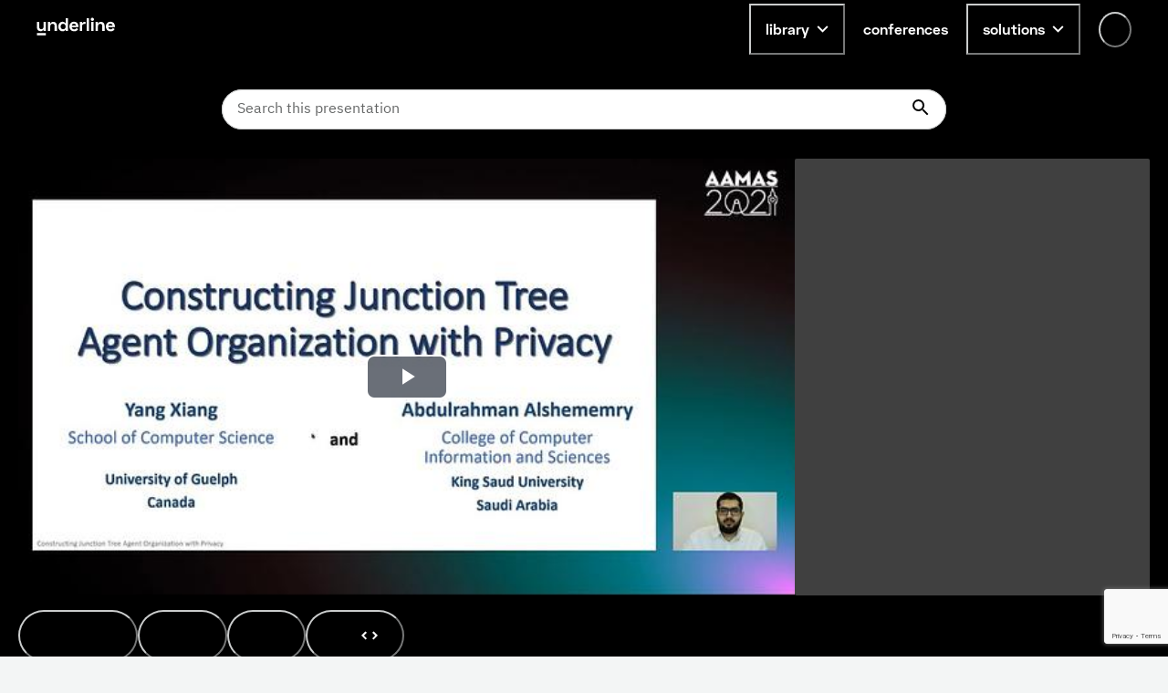

--- FILE ---
content_type: text/html; charset=utf-8
request_url: https://www.google.com/recaptcha/api2/anchor?ar=1&k=6LfMIycsAAAAAJ4hKx2k3-zkys8UaqgXkgRPVY06&co=aHR0cHM6Ly91bmRlcmxpbmUuaW86NDQz&hl=en&v=N67nZn4AqZkNcbeMu4prBgzg&size=invisible&anchor-ms=20000&execute-ms=30000&cb=omhz84vp2or1
body_size: 48507
content:
<!DOCTYPE HTML><html dir="ltr" lang="en"><head><meta http-equiv="Content-Type" content="text/html; charset=UTF-8">
<meta http-equiv="X-UA-Compatible" content="IE=edge">
<title>reCAPTCHA</title>
<style type="text/css">
/* cyrillic-ext */
@font-face {
  font-family: 'Roboto';
  font-style: normal;
  font-weight: 400;
  font-stretch: 100%;
  src: url(//fonts.gstatic.com/s/roboto/v48/KFO7CnqEu92Fr1ME7kSn66aGLdTylUAMa3GUBHMdazTgWw.woff2) format('woff2');
  unicode-range: U+0460-052F, U+1C80-1C8A, U+20B4, U+2DE0-2DFF, U+A640-A69F, U+FE2E-FE2F;
}
/* cyrillic */
@font-face {
  font-family: 'Roboto';
  font-style: normal;
  font-weight: 400;
  font-stretch: 100%;
  src: url(//fonts.gstatic.com/s/roboto/v48/KFO7CnqEu92Fr1ME7kSn66aGLdTylUAMa3iUBHMdazTgWw.woff2) format('woff2');
  unicode-range: U+0301, U+0400-045F, U+0490-0491, U+04B0-04B1, U+2116;
}
/* greek-ext */
@font-face {
  font-family: 'Roboto';
  font-style: normal;
  font-weight: 400;
  font-stretch: 100%;
  src: url(//fonts.gstatic.com/s/roboto/v48/KFO7CnqEu92Fr1ME7kSn66aGLdTylUAMa3CUBHMdazTgWw.woff2) format('woff2');
  unicode-range: U+1F00-1FFF;
}
/* greek */
@font-face {
  font-family: 'Roboto';
  font-style: normal;
  font-weight: 400;
  font-stretch: 100%;
  src: url(//fonts.gstatic.com/s/roboto/v48/KFO7CnqEu92Fr1ME7kSn66aGLdTylUAMa3-UBHMdazTgWw.woff2) format('woff2');
  unicode-range: U+0370-0377, U+037A-037F, U+0384-038A, U+038C, U+038E-03A1, U+03A3-03FF;
}
/* math */
@font-face {
  font-family: 'Roboto';
  font-style: normal;
  font-weight: 400;
  font-stretch: 100%;
  src: url(//fonts.gstatic.com/s/roboto/v48/KFO7CnqEu92Fr1ME7kSn66aGLdTylUAMawCUBHMdazTgWw.woff2) format('woff2');
  unicode-range: U+0302-0303, U+0305, U+0307-0308, U+0310, U+0312, U+0315, U+031A, U+0326-0327, U+032C, U+032F-0330, U+0332-0333, U+0338, U+033A, U+0346, U+034D, U+0391-03A1, U+03A3-03A9, U+03B1-03C9, U+03D1, U+03D5-03D6, U+03F0-03F1, U+03F4-03F5, U+2016-2017, U+2034-2038, U+203C, U+2040, U+2043, U+2047, U+2050, U+2057, U+205F, U+2070-2071, U+2074-208E, U+2090-209C, U+20D0-20DC, U+20E1, U+20E5-20EF, U+2100-2112, U+2114-2115, U+2117-2121, U+2123-214F, U+2190, U+2192, U+2194-21AE, U+21B0-21E5, U+21F1-21F2, U+21F4-2211, U+2213-2214, U+2216-22FF, U+2308-230B, U+2310, U+2319, U+231C-2321, U+2336-237A, U+237C, U+2395, U+239B-23B7, U+23D0, U+23DC-23E1, U+2474-2475, U+25AF, U+25B3, U+25B7, U+25BD, U+25C1, U+25CA, U+25CC, U+25FB, U+266D-266F, U+27C0-27FF, U+2900-2AFF, U+2B0E-2B11, U+2B30-2B4C, U+2BFE, U+3030, U+FF5B, U+FF5D, U+1D400-1D7FF, U+1EE00-1EEFF;
}
/* symbols */
@font-face {
  font-family: 'Roboto';
  font-style: normal;
  font-weight: 400;
  font-stretch: 100%;
  src: url(//fonts.gstatic.com/s/roboto/v48/KFO7CnqEu92Fr1ME7kSn66aGLdTylUAMaxKUBHMdazTgWw.woff2) format('woff2');
  unicode-range: U+0001-000C, U+000E-001F, U+007F-009F, U+20DD-20E0, U+20E2-20E4, U+2150-218F, U+2190, U+2192, U+2194-2199, U+21AF, U+21E6-21F0, U+21F3, U+2218-2219, U+2299, U+22C4-22C6, U+2300-243F, U+2440-244A, U+2460-24FF, U+25A0-27BF, U+2800-28FF, U+2921-2922, U+2981, U+29BF, U+29EB, U+2B00-2BFF, U+4DC0-4DFF, U+FFF9-FFFB, U+10140-1018E, U+10190-1019C, U+101A0, U+101D0-101FD, U+102E0-102FB, U+10E60-10E7E, U+1D2C0-1D2D3, U+1D2E0-1D37F, U+1F000-1F0FF, U+1F100-1F1AD, U+1F1E6-1F1FF, U+1F30D-1F30F, U+1F315, U+1F31C, U+1F31E, U+1F320-1F32C, U+1F336, U+1F378, U+1F37D, U+1F382, U+1F393-1F39F, U+1F3A7-1F3A8, U+1F3AC-1F3AF, U+1F3C2, U+1F3C4-1F3C6, U+1F3CA-1F3CE, U+1F3D4-1F3E0, U+1F3ED, U+1F3F1-1F3F3, U+1F3F5-1F3F7, U+1F408, U+1F415, U+1F41F, U+1F426, U+1F43F, U+1F441-1F442, U+1F444, U+1F446-1F449, U+1F44C-1F44E, U+1F453, U+1F46A, U+1F47D, U+1F4A3, U+1F4B0, U+1F4B3, U+1F4B9, U+1F4BB, U+1F4BF, U+1F4C8-1F4CB, U+1F4D6, U+1F4DA, U+1F4DF, U+1F4E3-1F4E6, U+1F4EA-1F4ED, U+1F4F7, U+1F4F9-1F4FB, U+1F4FD-1F4FE, U+1F503, U+1F507-1F50B, U+1F50D, U+1F512-1F513, U+1F53E-1F54A, U+1F54F-1F5FA, U+1F610, U+1F650-1F67F, U+1F687, U+1F68D, U+1F691, U+1F694, U+1F698, U+1F6AD, U+1F6B2, U+1F6B9-1F6BA, U+1F6BC, U+1F6C6-1F6CF, U+1F6D3-1F6D7, U+1F6E0-1F6EA, U+1F6F0-1F6F3, U+1F6F7-1F6FC, U+1F700-1F7FF, U+1F800-1F80B, U+1F810-1F847, U+1F850-1F859, U+1F860-1F887, U+1F890-1F8AD, U+1F8B0-1F8BB, U+1F8C0-1F8C1, U+1F900-1F90B, U+1F93B, U+1F946, U+1F984, U+1F996, U+1F9E9, U+1FA00-1FA6F, U+1FA70-1FA7C, U+1FA80-1FA89, U+1FA8F-1FAC6, U+1FACE-1FADC, U+1FADF-1FAE9, U+1FAF0-1FAF8, U+1FB00-1FBFF;
}
/* vietnamese */
@font-face {
  font-family: 'Roboto';
  font-style: normal;
  font-weight: 400;
  font-stretch: 100%;
  src: url(//fonts.gstatic.com/s/roboto/v48/KFO7CnqEu92Fr1ME7kSn66aGLdTylUAMa3OUBHMdazTgWw.woff2) format('woff2');
  unicode-range: U+0102-0103, U+0110-0111, U+0128-0129, U+0168-0169, U+01A0-01A1, U+01AF-01B0, U+0300-0301, U+0303-0304, U+0308-0309, U+0323, U+0329, U+1EA0-1EF9, U+20AB;
}
/* latin-ext */
@font-face {
  font-family: 'Roboto';
  font-style: normal;
  font-weight: 400;
  font-stretch: 100%;
  src: url(//fonts.gstatic.com/s/roboto/v48/KFO7CnqEu92Fr1ME7kSn66aGLdTylUAMa3KUBHMdazTgWw.woff2) format('woff2');
  unicode-range: U+0100-02BA, U+02BD-02C5, U+02C7-02CC, U+02CE-02D7, U+02DD-02FF, U+0304, U+0308, U+0329, U+1D00-1DBF, U+1E00-1E9F, U+1EF2-1EFF, U+2020, U+20A0-20AB, U+20AD-20C0, U+2113, U+2C60-2C7F, U+A720-A7FF;
}
/* latin */
@font-face {
  font-family: 'Roboto';
  font-style: normal;
  font-weight: 400;
  font-stretch: 100%;
  src: url(//fonts.gstatic.com/s/roboto/v48/KFO7CnqEu92Fr1ME7kSn66aGLdTylUAMa3yUBHMdazQ.woff2) format('woff2');
  unicode-range: U+0000-00FF, U+0131, U+0152-0153, U+02BB-02BC, U+02C6, U+02DA, U+02DC, U+0304, U+0308, U+0329, U+2000-206F, U+20AC, U+2122, U+2191, U+2193, U+2212, U+2215, U+FEFF, U+FFFD;
}
/* cyrillic-ext */
@font-face {
  font-family: 'Roboto';
  font-style: normal;
  font-weight: 500;
  font-stretch: 100%;
  src: url(//fonts.gstatic.com/s/roboto/v48/KFO7CnqEu92Fr1ME7kSn66aGLdTylUAMa3GUBHMdazTgWw.woff2) format('woff2');
  unicode-range: U+0460-052F, U+1C80-1C8A, U+20B4, U+2DE0-2DFF, U+A640-A69F, U+FE2E-FE2F;
}
/* cyrillic */
@font-face {
  font-family: 'Roboto';
  font-style: normal;
  font-weight: 500;
  font-stretch: 100%;
  src: url(//fonts.gstatic.com/s/roboto/v48/KFO7CnqEu92Fr1ME7kSn66aGLdTylUAMa3iUBHMdazTgWw.woff2) format('woff2');
  unicode-range: U+0301, U+0400-045F, U+0490-0491, U+04B0-04B1, U+2116;
}
/* greek-ext */
@font-face {
  font-family: 'Roboto';
  font-style: normal;
  font-weight: 500;
  font-stretch: 100%;
  src: url(//fonts.gstatic.com/s/roboto/v48/KFO7CnqEu92Fr1ME7kSn66aGLdTylUAMa3CUBHMdazTgWw.woff2) format('woff2');
  unicode-range: U+1F00-1FFF;
}
/* greek */
@font-face {
  font-family: 'Roboto';
  font-style: normal;
  font-weight: 500;
  font-stretch: 100%;
  src: url(//fonts.gstatic.com/s/roboto/v48/KFO7CnqEu92Fr1ME7kSn66aGLdTylUAMa3-UBHMdazTgWw.woff2) format('woff2');
  unicode-range: U+0370-0377, U+037A-037F, U+0384-038A, U+038C, U+038E-03A1, U+03A3-03FF;
}
/* math */
@font-face {
  font-family: 'Roboto';
  font-style: normal;
  font-weight: 500;
  font-stretch: 100%;
  src: url(//fonts.gstatic.com/s/roboto/v48/KFO7CnqEu92Fr1ME7kSn66aGLdTylUAMawCUBHMdazTgWw.woff2) format('woff2');
  unicode-range: U+0302-0303, U+0305, U+0307-0308, U+0310, U+0312, U+0315, U+031A, U+0326-0327, U+032C, U+032F-0330, U+0332-0333, U+0338, U+033A, U+0346, U+034D, U+0391-03A1, U+03A3-03A9, U+03B1-03C9, U+03D1, U+03D5-03D6, U+03F0-03F1, U+03F4-03F5, U+2016-2017, U+2034-2038, U+203C, U+2040, U+2043, U+2047, U+2050, U+2057, U+205F, U+2070-2071, U+2074-208E, U+2090-209C, U+20D0-20DC, U+20E1, U+20E5-20EF, U+2100-2112, U+2114-2115, U+2117-2121, U+2123-214F, U+2190, U+2192, U+2194-21AE, U+21B0-21E5, U+21F1-21F2, U+21F4-2211, U+2213-2214, U+2216-22FF, U+2308-230B, U+2310, U+2319, U+231C-2321, U+2336-237A, U+237C, U+2395, U+239B-23B7, U+23D0, U+23DC-23E1, U+2474-2475, U+25AF, U+25B3, U+25B7, U+25BD, U+25C1, U+25CA, U+25CC, U+25FB, U+266D-266F, U+27C0-27FF, U+2900-2AFF, U+2B0E-2B11, U+2B30-2B4C, U+2BFE, U+3030, U+FF5B, U+FF5D, U+1D400-1D7FF, U+1EE00-1EEFF;
}
/* symbols */
@font-face {
  font-family: 'Roboto';
  font-style: normal;
  font-weight: 500;
  font-stretch: 100%;
  src: url(//fonts.gstatic.com/s/roboto/v48/KFO7CnqEu92Fr1ME7kSn66aGLdTylUAMaxKUBHMdazTgWw.woff2) format('woff2');
  unicode-range: U+0001-000C, U+000E-001F, U+007F-009F, U+20DD-20E0, U+20E2-20E4, U+2150-218F, U+2190, U+2192, U+2194-2199, U+21AF, U+21E6-21F0, U+21F3, U+2218-2219, U+2299, U+22C4-22C6, U+2300-243F, U+2440-244A, U+2460-24FF, U+25A0-27BF, U+2800-28FF, U+2921-2922, U+2981, U+29BF, U+29EB, U+2B00-2BFF, U+4DC0-4DFF, U+FFF9-FFFB, U+10140-1018E, U+10190-1019C, U+101A0, U+101D0-101FD, U+102E0-102FB, U+10E60-10E7E, U+1D2C0-1D2D3, U+1D2E0-1D37F, U+1F000-1F0FF, U+1F100-1F1AD, U+1F1E6-1F1FF, U+1F30D-1F30F, U+1F315, U+1F31C, U+1F31E, U+1F320-1F32C, U+1F336, U+1F378, U+1F37D, U+1F382, U+1F393-1F39F, U+1F3A7-1F3A8, U+1F3AC-1F3AF, U+1F3C2, U+1F3C4-1F3C6, U+1F3CA-1F3CE, U+1F3D4-1F3E0, U+1F3ED, U+1F3F1-1F3F3, U+1F3F5-1F3F7, U+1F408, U+1F415, U+1F41F, U+1F426, U+1F43F, U+1F441-1F442, U+1F444, U+1F446-1F449, U+1F44C-1F44E, U+1F453, U+1F46A, U+1F47D, U+1F4A3, U+1F4B0, U+1F4B3, U+1F4B9, U+1F4BB, U+1F4BF, U+1F4C8-1F4CB, U+1F4D6, U+1F4DA, U+1F4DF, U+1F4E3-1F4E6, U+1F4EA-1F4ED, U+1F4F7, U+1F4F9-1F4FB, U+1F4FD-1F4FE, U+1F503, U+1F507-1F50B, U+1F50D, U+1F512-1F513, U+1F53E-1F54A, U+1F54F-1F5FA, U+1F610, U+1F650-1F67F, U+1F687, U+1F68D, U+1F691, U+1F694, U+1F698, U+1F6AD, U+1F6B2, U+1F6B9-1F6BA, U+1F6BC, U+1F6C6-1F6CF, U+1F6D3-1F6D7, U+1F6E0-1F6EA, U+1F6F0-1F6F3, U+1F6F7-1F6FC, U+1F700-1F7FF, U+1F800-1F80B, U+1F810-1F847, U+1F850-1F859, U+1F860-1F887, U+1F890-1F8AD, U+1F8B0-1F8BB, U+1F8C0-1F8C1, U+1F900-1F90B, U+1F93B, U+1F946, U+1F984, U+1F996, U+1F9E9, U+1FA00-1FA6F, U+1FA70-1FA7C, U+1FA80-1FA89, U+1FA8F-1FAC6, U+1FACE-1FADC, U+1FADF-1FAE9, U+1FAF0-1FAF8, U+1FB00-1FBFF;
}
/* vietnamese */
@font-face {
  font-family: 'Roboto';
  font-style: normal;
  font-weight: 500;
  font-stretch: 100%;
  src: url(//fonts.gstatic.com/s/roboto/v48/KFO7CnqEu92Fr1ME7kSn66aGLdTylUAMa3OUBHMdazTgWw.woff2) format('woff2');
  unicode-range: U+0102-0103, U+0110-0111, U+0128-0129, U+0168-0169, U+01A0-01A1, U+01AF-01B0, U+0300-0301, U+0303-0304, U+0308-0309, U+0323, U+0329, U+1EA0-1EF9, U+20AB;
}
/* latin-ext */
@font-face {
  font-family: 'Roboto';
  font-style: normal;
  font-weight: 500;
  font-stretch: 100%;
  src: url(//fonts.gstatic.com/s/roboto/v48/KFO7CnqEu92Fr1ME7kSn66aGLdTylUAMa3KUBHMdazTgWw.woff2) format('woff2');
  unicode-range: U+0100-02BA, U+02BD-02C5, U+02C7-02CC, U+02CE-02D7, U+02DD-02FF, U+0304, U+0308, U+0329, U+1D00-1DBF, U+1E00-1E9F, U+1EF2-1EFF, U+2020, U+20A0-20AB, U+20AD-20C0, U+2113, U+2C60-2C7F, U+A720-A7FF;
}
/* latin */
@font-face {
  font-family: 'Roboto';
  font-style: normal;
  font-weight: 500;
  font-stretch: 100%;
  src: url(//fonts.gstatic.com/s/roboto/v48/KFO7CnqEu92Fr1ME7kSn66aGLdTylUAMa3yUBHMdazQ.woff2) format('woff2');
  unicode-range: U+0000-00FF, U+0131, U+0152-0153, U+02BB-02BC, U+02C6, U+02DA, U+02DC, U+0304, U+0308, U+0329, U+2000-206F, U+20AC, U+2122, U+2191, U+2193, U+2212, U+2215, U+FEFF, U+FFFD;
}
/* cyrillic-ext */
@font-face {
  font-family: 'Roboto';
  font-style: normal;
  font-weight: 900;
  font-stretch: 100%;
  src: url(//fonts.gstatic.com/s/roboto/v48/KFO7CnqEu92Fr1ME7kSn66aGLdTylUAMa3GUBHMdazTgWw.woff2) format('woff2');
  unicode-range: U+0460-052F, U+1C80-1C8A, U+20B4, U+2DE0-2DFF, U+A640-A69F, U+FE2E-FE2F;
}
/* cyrillic */
@font-face {
  font-family: 'Roboto';
  font-style: normal;
  font-weight: 900;
  font-stretch: 100%;
  src: url(//fonts.gstatic.com/s/roboto/v48/KFO7CnqEu92Fr1ME7kSn66aGLdTylUAMa3iUBHMdazTgWw.woff2) format('woff2');
  unicode-range: U+0301, U+0400-045F, U+0490-0491, U+04B0-04B1, U+2116;
}
/* greek-ext */
@font-face {
  font-family: 'Roboto';
  font-style: normal;
  font-weight: 900;
  font-stretch: 100%;
  src: url(//fonts.gstatic.com/s/roboto/v48/KFO7CnqEu92Fr1ME7kSn66aGLdTylUAMa3CUBHMdazTgWw.woff2) format('woff2');
  unicode-range: U+1F00-1FFF;
}
/* greek */
@font-face {
  font-family: 'Roboto';
  font-style: normal;
  font-weight: 900;
  font-stretch: 100%;
  src: url(//fonts.gstatic.com/s/roboto/v48/KFO7CnqEu92Fr1ME7kSn66aGLdTylUAMa3-UBHMdazTgWw.woff2) format('woff2');
  unicode-range: U+0370-0377, U+037A-037F, U+0384-038A, U+038C, U+038E-03A1, U+03A3-03FF;
}
/* math */
@font-face {
  font-family: 'Roboto';
  font-style: normal;
  font-weight: 900;
  font-stretch: 100%;
  src: url(//fonts.gstatic.com/s/roboto/v48/KFO7CnqEu92Fr1ME7kSn66aGLdTylUAMawCUBHMdazTgWw.woff2) format('woff2');
  unicode-range: U+0302-0303, U+0305, U+0307-0308, U+0310, U+0312, U+0315, U+031A, U+0326-0327, U+032C, U+032F-0330, U+0332-0333, U+0338, U+033A, U+0346, U+034D, U+0391-03A1, U+03A3-03A9, U+03B1-03C9, U+03D1, U+03D5-03D6, U+03F0-03F1, U+03F4-03F5, U+2016-2017, U+2034-2038, U+203C, U+2040, U+2043, U+2047, U+2050, U+2057, U+205F, U+2070-2071, U+2074-208E, U+2090-209C, U+20D0-20DC, U+20E1, U+20E5-20EF, U+2100-2112, U+2114-2115, U+2117-2121, U+2123-214F, U+2190, U+2192, U+2194-21AE, U+21B0-21E5, U+21F1-21F2, U+21F4-2211, U+2213-2214, U+2216-22FF, U+2308-230B, U+2310, U+2319, U+231C-2321, U+2336-237A, U+237C, U+2395, U+239B-23B7, U+23D0, U+23DC-23E1, U+2474-2475, U+25AF, U+25B3, U+25B7, U+25BD, U+25C1, U+25CA, U+25CC, U+25FB, U+266D-266F, U+27C0-27FF, U+2900-2AFF, U+2B0E-2B11, U+2B30-2B4C, U+2BFE, U+3030, U+FF5B, U+FF5D, U+1D400-1D7FF, U+1EE00-1EEFF;
}
/* symbols */
@font-face {
  font-family: 'Roboto';
  font-style: normal;
  font-weight: 900;
  font-stretch: 100%;
  src: url(//fonts.gstatic.com/s/roboto/v48/KFO7CnqEu92Fr1ME7kSn66aGLdTylUAMaxKUBHMdazTgWw.woff2) format('woff2');
  unicode-range: U+0001-000C, U+000E-001F, U+007F-009F, U+20DD-20E0, U+20E2-20E4, U+2150-218F, U+2190, U+2192, U+2194-2199, U+21AF, U+21E6-21F0, U+21F3, U+2218-2219, U+2299, U+22C4-22C6, U+2300-243F, U+2440-244A, U+2460-24FF, U+25A0-27BF, U+2800-28FF, U+2921-2922, U+2981, U+29BF, U+29EB, U+2B00-2BFF, U+4DC0-4DFF, U+FFF9-FFFB, U+10140-1018E, U+10190-1019C, U+101A0, U+101D0-101FD, U+102E0-102FB, U+10E60-10E7E, U+1D2C0-1D2D3, U+1D2E0-1D37F, U+1F000-1F0FF, U+1F100-1F1AD, U+1F1E6-1F1FF, U+1F30D-1F30F, U+1F315, U+1F31C, U+1F31E, U+1F320-1F32C, U+1F336, U+1F378, U+1F37D, U+1F382, U+1F393-1F39F, U+1F3A7-1F3A8, U+1F3AC-1F3AF, U+1F3C2, U+1F3C4-1F3C6, U+1F3CA-1F3CE, U+1F3D4-1F3E0, U+1F3ED, U+1F3F1-1F3F3, U+1F3F5-1F3F7, U+1F408, U+1F415, U+1F41F, U+1F426, U+1F43F, U+1F441-1F442, U+1F444, U+1F446-1F449, U+1F44C-1F44E, U+1F453, U+1F46A, U+1F47D, U+1F4A3, U+1F4B0, U+1F4B3, U+1F4B9, U+1F4BB, U+1F4BF, U+1F4C8-1F4CB, U+1F4D6, U+1F4DA, U+1F4DF, U+1F4E3-1F4E6, U+1F4EA-1F4ED, U+1F4F7, U+1F4F9-1F4FB, U+1F4FD-1F4FE, U+1F503, U+1F507-1F50B, U+1F50D, U+1F512-1F513, U+1F53E-1F54A, U+1F54F-1F5FA, U+1F610, U+1F650-1F67F, U+1F687, U+1F68D, U+1F691, U+1F694, U+1F698, U+1F6AD, U+1F6B2, U+1F6B9-1F6BA, U+1F6BC, U+1F6C6-1F6CF, U+1F6D3-1F6D7, U+1F6E0-1F6EA, U+1F6F0-1F6F3, U+1F6F7-1F6FC, U+1F700-1F7FF, U+1F800-1F80B, U+1F810-1F847, U+1F850-1F859, U+1F860-1F887, U+1F890-1F8AD, U+1F8B0-1F8BB, U+1F8C0-1F8C1, U+1F900-1F90B, U+1F93B, U+1F946, U+1F984, U+1F996, U+1F9E9, U+1FA00-1FA6F, U+1FA70-1FA7C, U+1FA80-1FA89, U+1FA8F-1FAC6, U+1FACE-1FADC, U+1FADF-1FAE9, U+1FAF0-1FAF8, U+1FB00-1FBFF;
}
/* vietnamese */
@font-face {
  font-family: 'Roboto';
  font-style: normal;
  font-weight: 900;
  font-stretch: 100%;
  src: url(//fonts.gstatic.com/s/roboto/v48/KFO7CnqEu92Fr1ME7kSn66aGLdTylUAMa3OUBHMdazTgWw.woff2) format('woff2');
  unicode-range: U+0102-0103, U+0110-0111, U+0128-0129, U+0168-0169, U+01A0-01A1, U+01AF-01B0, U+0300-0301, U+0303-0304, U+0308-0309, U+0323, U+0329, U+1EA0-1EF9, U+20AB;
}
/* latin-ext */
@font-face {
  font-family: 'Roboto';
  font-style: normal;
  font-weight: 900;
  font-stretch: 100%;
  src: url(//fonts.gstatic.com/s/roboto/v48/KFO7CnqEu92Fr1ME7kSn66aGLdTylUAMa3KUBHMdazTgWw.woff2) format('woff2');
  unicode-range: U+0100-02BA, U+02BD-02C5, U+02C7-02CC, U+02CE-02D7, U+02DD-02FF, U+0304, U+0308, U+0329, U+1D00-1DBF, U+1E00-1E9F, U+1EF2-1EFF, U+2020, U+20A0-20AB, U+20AD-20C0, U+2113, U+2C60-2C7F, U+A720-A7FF;
}
/* latin */
@font-face {
  font-family: 'Roboto';
  font-style: normal;
  font-weight: 900;
  font-stretch: 100%;
  src: url(//fonts.gstatic.com/s/roboto/v48/KFO7CnqEu92Fr1ME7kSn66aGLdTylUAMa3yUBHMdazQ.woff2) format('woff2');
  unicode-range: U+0000-00FF, U+0131, U+0152-0153, U+02BB-02BC, U+02C6, U+02DA, U+02DC, U+0304, U+0308, U+0329, U+2000-206F, U+20AC, U+2122, U+2191, U+2193, U+2212, U+2215, U+FEFF, U+FFFD;
}

</style>
<link rel="stylesheet" type="text/css" href="https://www.gstatic.com/recaptcha/releases/N67nZn4AqZkNcbeMu4prBgzg/styles__ltr.css">
<script nonce="yNy5ylpls-SR-Z8Ox48LTQ" type="text/javascript">window['__recaptcha_api'] = 'https://www.google.com/recaptcha/api2/';</script>
<script type="text/javascript" src="https://www.gstatic.com/recaptcha/releases/N67nZn4AqZkNcbeMu4prBgzg/recaptcha__en.js" nonce="yNy5ylpls-SR-Z8Ox48LTQ">
      
    </script></head>
<body><div id="rc-anchor-alert" class="rc-anchor-alert"></div>
<input type="hidden" id="recaptcha-token" value="[base64]">
<script type="text/javascript" nonce="yNy5ylpls-SR-Z8Ox48LTQ">
      recaptcha.anchor.Main.init("[\x22ainput\x22,[\x22bgdata\x22,\x22\x22,\[base64]/[base64]/[base64]/[base64]/[base64]/UltsKytdPUU6KEU8MjA0OD9SW2wrK109RT4+NnwxOTI6KChFJjY0NTEyKT09NTUyOTYmJk0rMTxjLmxlbmd0aCYmKGMuY2hhckNvZGVBdChNKzEpJjY0NTEyKT09NTYzMjA/[base64]/[base64]/[base64]/[base64]/[base64]/[base64]/[base64]\x22,\[base64]\\u003d\x22,\[base64]/MGfDtcKCTD/[base64]/wpxbwptMdhw6Qyhgf3vCsxEkVcORw7jCrw0/FQjDjDIuYsK7w7LDjMKIa8OUw65Hw7Y8wpXCsSZ9w4RrNwxmaidIP8OiCsOMwqBYwo3DtcK/woV7EcKuwoVrF8O+wrA7Py4Jwpx+w7HCkMOBMsOOwoHDjcOnw67CtsOXZ08RLT7CgQVqLMOdwrzDmCvDhy7DuATCu8OKwrU0LynDsG3DuMKOZsOaw5MPw6kSw7TCg8OvwppjeDvCkx9iSj0MwqvDocKnBsOfwoTCsy5pwqsXEzbDrMOmUMOvG8K2asKuw6/[base64]/DosOQw6LDh1Yiw7vDq8KWwpPDgnzCtsKRw73DjMOwd8KMMwAVBMOLdXJFPmILw55xw7vDjAPCk0TDncKMPizDnDnCr8OsCcKlwr/ClsORw58nw4HDnnrCkn8/bG83w67Dij/DocOLw7vCtsKkUsO2w5U+NBx8wpkPPn4AESNhKcOGDyXDk8KvRCUuwqxOw7DDrcKdb8KMWiLDljtqw5UlB1zClU47dsOawpXDvmvDhXslccO7XiNdwqzClEEsw5cQfMOswpjCvcOBDMOmw6jCpX/Dgmh7w4lSwpbDhcKuwoBVTMK0w6DDucK/w7ooCsKAfMOCAUHClS7CqMKow5BMVMOcM8KRw5sHA8K+w7/CsgQww7/[base64]/[base64]/[base64]/[base64]/[base64]/Cv8KPw4DClSzCsMKtMhQfw4UYa8K6wrJaNmvDjG/CmQlewp7DvyvDlWrCocK4QcOuwodXwofCt3fCkz7DrsK6GwbDnsOCZcKbw4/DmntMJlHCqsKNP2/CmW5Ew43DvsK3WWPCg8OWwpkBwqkGJMKeKsKsJVjCqW/ChhUww514QE/CvsKbw7fCscOow5bCqMOyw60AwohuwqHCuMKVwpXDnMOBwo8gwobCkBnCvTVhw7XCq8K8w5HDjMO/[base64]/CnsO7GhQ3DsKVGj7DqVjCjQV4IWUBwrhbwrLCgkLDiHDDkEZRw5jCsCfDsz1GwrMpwpXCkw/[base64]/[base64]/[base64]/CkcOiw53CuMOBw6VoYBvCosO3w6rDgA9uJ8OBwrdzEMOlw7J3FcKGw4/DlBV7w79EwqLCrAtfXMOjwrXDlsOYI8KhwpzDjsK9f8O3wp7CkjBSRHcjUDDDu8OYw6l6AcO4JDVvw4bDqk/DlgnDv38DYsKXw44EaMKywopvw4DDqcO0a1/DosKjcWLCtnfCssOwCMOCw5XCrlsOw5XCpMOww5nDrMKxwofCm0IfOcKjKU5Lwq3ChcO9wrfCt8OtwofDt8KRwpB3w4dHTcK5w7vCpUIyWGguw4g/[base64]/[base64]/CksKoNgxMXWhpwqlQw69zD8KKwoNyPWLCj8OnwpTCtcKQV8KGS8Kuw43Ci8OnwpjDgyzDj8O5w7vDvMKLLTQYwpHClMOzwo3CmAhBw67DkcK5woXCgD8gw74bJ8O3UCbCusOjw58hTcOUIkTCvyxRDHlfUMKkw5piLS3Dr0LChyZyEAJhVjTDq8Kzw5/Ct1/Dk3oRZQcgwoY4S3orwovDgMKEwo0fwqtkw5rDtcOnwrMcw7VBwqjDlU7CnAbCrMK+wrfDqgfCmEnDnsO7wrlwwocYwoQEa8Okw4nCsyQGecOxw6wOTsOJAMOHVMK2bDd5G8K5KsOgNHF7ZSpCw6xGwpjDrmoHQ8KdKXozwod2PHrCpSTDqcOvwr8rwr/Cq8KJw5vDvGbDoHI7wp0hYsOzw4UQw5jDmsOPS8ORw7vCvjQ1w7AVLMKDw6E4OWUTw6nCusOdAsOHw4MJQD3CgsK1Q8Kdw63CicOHw5t+LMOJwoHCssKEUMK6QCDDqMOswo/ChgTDkjLCkMKPwqXDvMOZV8OYw4PCg8OSWkPCml/DrBPDmcO8wqtQwr/Dsnc6w5oOw6lwO8K+w4/[base64]/DvwlIw69Mw4NxwqHCtH5Xwqx8wrTDiMKvw7Rcwo/DjcKYFHNSOcKsX8OpM8KiwrTCt1zCnALCvzlOwofCtFTChUYbbMOWw6bCrcKbwr3Cu8Odw4vDtsOiTMOZw7bDu1bDnGnDg8OwQcOwLMKkd1NOw7zDqzTCs8OcOMK+asKXOXYzYMOWGcOrYg/CjiEEU8Kew43DncOKwqfCtWMKw4o7w4oCwoBuwoPCh2XDuxU+wojDtwnDmsOYRD4YwptCw6gRwoQcPcKRw68/[base64]/DrhzDp8KCPcKoBcOvEHXDun40Tic/PsO5w4stw5TDghUOIHpoFMORwoofRGpMEXFHw5tSw5Urc2AEBMK4w6gOwpM+XSZSBlQENSfCs8OXOUYDwqrCpsKkCcKAElbDmFrCnVAPFDHDiMKoAcKVC8OQw77DikjDmkt6wp3Du3bCmsOkwqtnZMOUw5YRwr8Jw6/Cs8OVw6XDi8KyH8ONLgopN8K5JXYrPcKjw6LDvmzCksOPwq/CkMOSDh/[base64]/CcK5FMKlwoMXLsOKY8OBNsOowpLDsn7CvS/CusKawojDhcKGwoF3P8O+wqTDjQQZPDvDmC5+w5xqwq4qwp/DkVvCscO+wp7Duk9aw7nClMKzIHzCjsOzw7oHwofCjG8rw7d1wopcw61VwoHDqMOOfMOQw74cwpdROsKkIcOVCxvCl2vCncOVNsKhLcK3wp11wq53TsOew6h4wo9Sw5UsM8Kew6rCncOFWU8mw6wewrrDo8OvPMOSw4/CjcKlwrF9wozDiMKVw4fDqcO4NgkFwo5ww6oiXQ1kw4xFPMOPFsKUwoE4wrVvwrfCvMKswps7JsK+w6DCtcORGW/[base64]/CryMzU8KsSsO9e8K0w75+w7bDhTd1w4PDtMOabcKVPcKZGsO7wo4iQT/[base64]/wog2YGnCvcKlw53Cl8Klwqc4TykXwp7CnQppZ1rCnH55wo1Ew6PDumR1w7A2OTgHw6FlwpjChsKbw53DjnNxwqp2SsKrw4UURcKfw6HCk8OxVMKEw71yZX83w7/CpcOMdhHDmMKVw4FKw7zChlwMwqdMb8KkwrTCvMKkPsKrEBrCtzBKDX7Cj8KrD0PDm2TDgsKlwq3Di8O/w6QNagTCkGPCmHAewr1IQsKfBcKmW1/CtcKSwoYFwqRAUEzCoWnDs8KnCTVoBA4JEFfDnsKjwpE/w4jCjMKrwpgIK3ctLWUyYMK/J8OFw5wzWcKVw6YwwoZJw7rDryjDkTjCtcKia00hw43Crw5aw7DDvsKYwpY+w6teCsKAw7MvLsK2w5MBw7PDqsKSG8Kgwo/[base64]/DsMO8w6LDsMOmwo7CvcKGw6pTNsK2HmA8wp8HdSJpwoo6wq/Du8O1w61jVsOscMOCIsKpEkzCu3jDnxs6w5vCt8OoPg4wRGLDsiklfHjCnsKZSWrDsCTChnDCuHQww6FsaD3Cu8OCXcKlw7bDrsKuwp/[base64]/Dm8OMLE8Nw4rCksOOw5shRwpPdmvCjHhNw6/CncKnd3/CiXdvDQzCq3TDhcOeOQZZal3DkkIvw4I6wpXCrMO7wrvDgXnDm8K0BsObw4DCtR18woHCknLCulY0eArDuUxMw7ADGsOpwr43w5xgw6slw4oowq0VLsKowr8cwo/Cp2YlL2zDiMKef8OUfsOkwooSZsOXYQrDvHltwrPCuA3Dn35mwoENw60nEjkMUCfChhPCmcOdGsOCAETDucOJwpZIDTwLw5/CnMOVAADDljJWw4/DvcKnwr3Ct8KoGMKtekZ3XABSwpEMwpw+w413w5fClmPDvAjCpgZowpzDllkjw4hUNFBRw5nCujfDqsKxEDZ1AxXDi2fCu8KzaXbCtcODwoBtEBwHwroQVcKyGsKowoNPwrV3S8O1M8KDwplCwoDCkEfCncO9w5IrV8Osw6NQZV/CnkxCJcOVRcKHAMOOZcOsWWPDsXvCjHrDqz7DtG/CgMK2w4ZnwpoLwpPDnMK5wrrCgTVXwpcgAsKQw5/DpMOowo/DmBRkc8OaeMKVw6E2OjDDuMObwpQzFMKPXsOLFkjCjsKLw6hnCmRFWy/CqD/Dv8KwNAXCoXgvw6fCogPDuyLDocKMCm3Dhm7CnMOoTFc+wqwhw5ExTcOnQV97w4/CuXvCnsKnc3/DgUvCtRBLw6rCknDCkcOtw5rCoBhdG8KrbMO0wqxTbsOvw406csOMwqPCsgwiXWcBW0TDpTd0wpEBX0A2Wkg8w7UJw6XDqQFDDMOsSR7DpA3CnALDqcKhScKRwrtbRxA3wqJRdWkjDMOWS28lwr7DgAJAwqhGZ8KIPy0BE8Onw6DDk8OdwoLCkMKOccOsw4Bbc8KDw5/[base64]/Dh0fClA/DhX9sd8Kqw5cBUcKWwrIIfUXDgcOQEFV8DMKsw5LDuB/CmjYfWml+wpfDq8OsecKdw5tGwqMFwp5aw6I/eMKyw7XCqMOvKHDCtMOnw53ClMO8EGzCsMKJwrnCsU/Dk0fDpMOEWhYHfMKOw5dowoTDrXvDucOuCcKKex7DpGzDosKLJMKGABAJw7wRaMKWwrU/[base64]/DuMOtKMOuw4rDnMKEdkvDmWbCnBJywrjDtsOEG8OxZTtmYlDCoMKhJsO/FsKXEVfDvsOMdcKrY3XCrH/DssOhGsKcwpF0woPDi8Olw6rDrzcxPnnCrnYKwqzCqMKOQMKjw47Dgy/[base64]/[base64]/Dq2MxNnfDl8KBZsKww6lWwovDqsK1fmTCiWfDniDCqcK1woTDl3dFdMOiEcOAAMKZwo57w4zCuzvCvsOWw78UWMOyZ8KpMMKYYsKywrl+w6lww6JsVcOJw77Du8Ktw6kNwprDp8OBw49pwr8kwqM5w6DDjXFYw6AnwrnDjMKBwqLCqzvChkXCvD7DrB/DvMORwrHDl8KPw4tHIzQyAWdGd1nCpi7DmMOyw4vDlcKKUsKsw7RcJDvCiBUdSSHDnENJScKnC8KECQnCv1/DnTHCgFjDpRvChcORDydHw7PDrcO6GG/CtMORdMOTwol3wr3Dm8OVwrPCksOQw4bDjMO7FsKSCU3DiMKcQVgMw6nChQzCjMKkTMKWwoVHwqjCgcKWw7YEwoXCkm1TEsOPw4YMHQ8sYDsQU0M9W8OLw7JUegbCux/CvQ0eAmTCncKiw6ZKRHB/wo0ETH9QBzBQw4RQw60OwrYkwrrChgTDkBLCkB3CoybDqUxgGRIVYVjCpyp/[base64]/DtsOow5vDuS/DjMK7MU7CiMOPwovCt3DCgzbCriQyw4p1DMO6fsOtwrXCpEnCjsOBw5t9b8KdwrrCnMK8Qz81wq7CkFHDrcKmwrpVw7UcbsKTEMO/[base64]/[base64]/[base64]/w6HCmcO4wprDg8Kow7U1fmwJYcKKw40XQg1eGSJ8Ow3Ci8KcwrUMV8Kuw4kXNMKqQWDDiUPDusKqwrzCpWAsw4nChiICN8Ksw5HDsn8tLcOBfi3DlcKTw6zDsMK2NMOZfcOswpjCmUfDtSV/RRfDgcKWMsKDw6bCi3fDj8Kew5ZIw7fCtEnDvETCu8OzLcKBw4succOTw7bDgsOZw6B0woTDnjHCky5tbj0LGVsbesKbMlzDkDvDuMO+w7vDisO9wqFww7XCmjU3woJcwp3Cn8K8RD9kAcKrI8KDW8O9wo/Cj8Oww4DCmWDClCB4G8O0BcK4UMK7ScOww57Dg3ATwrDCrkFewpI8wqkjwoLDlMKgwpnDsE3CglnDm8KBGQ3DlivClsKTcFxawrI5w7rDvcOqw6xgMAHCn8OIJEVXA2EOcsOUwqkHw7lpMhYHw6F2woHDs8OAwp/DqcOCw6xbZMKCwo5xwr7DoMO4w4JmW8O5aAHDj8OwwqVsBsKmwrfCo8O0csKhw6Baw6pxw5BuwrzDp8Kiw7s4w6DDjnrDnGh0w6jDgmHCrg19eF7CuWHDp8O/w7rCjiTCqcKDw47DtF/Dv8Oqe8Ohw4DDjMOuZwhowq/[base64]/CsgTDpXsww7/CskEUwojCtWRaPQPDksO8w4wIw61bFxfCjlxHwrrCllo3EG/[base64]/DsMOeH8KNDDVqf8KQQW/CnsOHw7/DnsOoLA3Dl8O0w4nCgMKZIwllwoDCpkvDhFU5w5tlJMKtw7czwpMlXcOCw4/DhVXChFsfw5rCtMKhFnHDu8OJw6pzAcKpF2XClFfDq8Omw6vDgzbCgcK1BAvDgBnDmBNzL8KDw6AKw7Vkw7EqwqdQwrg/PHFADlBvWMKhw4bDiMKyIEzChFDDksOhw6ZzwrvCgcKyKgbDoX1RYcOMDsOGAmvDkyoyYcOiLQjDrhfDuFcBwpFlZFDDgiNgw60sRCbCqzTDpcKLby3DvlbDnHXDh8OaKnMADDQowqpNwqwUwr9gNzxTw77DscOpw57Dnhg/[base64]/DswfCmkfDocOTwpnCgW7CizfCo8K6w4xjw65nwpARTTVtwrrDusKdw5ppwpLDn8KDAcOgwptwXcODw5AkYmfCnWclw5JHw5E7w48FwqrCvsKzDkbCsUHDhD3CsiHDp8K7wpfCicO4R8OLP8OiTkpvw6Rkw57ChU3DtsOAFsOUw5FRwpXCmANoLAzDrijCrgtTwq/DjBM/XGnDo8KUQBRIw4NWFsKJNyjCuxBrdMOaw79uw5vCpsOHWQ7DscKJwo5sAMOhdkvDsgACw4Now6RwVlsGwo/Dj8O1w4EwHzlMET3CkcKbK8K1csOzw4NDDg0ywqcew7DCrmUtw5fDocKgDMOwLMKGLMKhbUbDn0RHX37DgMKJwrFmMsO4w63DjsKdKnDCrwrDosOoLMK9wqwlwpHDscOdwqzDuMKzVsORw4/CnXMCXMOzw5zCnMKSEA/DikcLNsOoBHJAw6DDjcOyXXDCoFY4VMOlwoFAemJPZwTDn8KUw7daZsOBEWfCrmTCpsOLwp1dwqcGwqHDi1nDg08uwpnClMKxwq9ICMOTfsOlBQvCicKbMFIUwrdTKVc9SG7Cs8K7wqoEZX5HN8KIwoXCik/DvsKOw6Zbw6lcw7fDr8KMLxo9ScKyewzDvyzCgcOyw6R+aWTCusK3FHbDvsO0wr0XwrB2wrRGJkzDq8OqNMKIBMK6b3wEwrLDtmYkNkrChg9md8KMUA10wozChMKJM1HDi8KmZMKNw63CpsOmFMKgwotlwpjCqMKkcsOfwonDj8KKRcKXGXLCqDnChyQ2f8Ktw5/DgMKnw6UPw69DJ8Kww4k6PCTDiih4GcOpGMK3URsyw55JVcKxVMO5w5LDisOHwqh3bx7Ck8O/[base64]/wqXCgADDukXDphfDqMO4w7RSw4I3B8Kww6hOFxA/bsOjA1NSesKywqJPwqrCuTPDjCjDmXvDqsO2w47CnlXDmcKewojDqn7DocOQw5bCqgkaw7V2w6Vfw7VJYFwTR8KRwrI0w6fDq8OwwpPCtsK2aWvDkMKtdi8eZ8KbT8OBeMK8w5F5OsKowpVKPAfCqMONwqfCu34Pwq/CpyjCmRvDvA5KFjcyw7HCvmnCs8Off8O6wpQFBcKVMsOUw4DCr0htFTA/[base64]/ChTMRw5HDkcOgwoDDlkTDt8O0U0HDiGPDn2swDCBjwq87HsOVccKsw43Dp1XDum7DklpMb3gZwqI7DcKxwodQw7c4ZkB7O8OMXXDCvsOVVXJbwrjDhn3ClnXDrwrCkFp/[base64]/DlMOUw5DDssK1Mz3CrkFYCXpDaCbCmHLCm0PDl0Umwoc6w4rDh8K6bGknwpTDhcOww54SRgrDsMKDC8K3FMOgHsK5wrJaCURnw61Jw63Cm1rDssKBKMKFw6bDtcKLw6fDnQgjZUR3w5FbDcKPwrUNIHrDvV/CjMK2w6rDhcKfwoTCusOmCCbDnMKCwqHCumTCk8O6GF7CjcOuwofDjnLCrQEtwqEdw5DCscO5QWcdPXjCksOUwpbCpsKrT8OQYcO9NMKaUMKpMsOhfSjCthdYFcKnwqjDjsKWwrzCuWEAL8KxwpfDisODa3oIwqjDp8KREF7Ct3YkXgbDnT86SsOqeS/Dlik1XlfCgMKdSTjCtURPwrZ0AcOlXMKew5TDj8OFwoJ0wqrDiz7Cp8KmwpbCt2Eww6nCv8KfwqQUwr59PcOWw6MpOsO0ZEowwovCkcK7w4NKwo92wr/CscK+W8KlPsO1AMOjKsODw5cWCg7ClnXDv8OOw6UAcsOlZMKxOiDDvsKHwrQZwrHCpjfDklDCjcKdw653w68tQsKVwrrDrcOZBsK8VcO2wqLDsGUAw557UB9Iwq0EwoAXwpViYwgnwpvCsQETfsKbwqdDw5LDkR/CqAFobV/Cm0TClsOwwqFwwovCrifDscOiw7vDkcOTXCxfwq/CtcKjdMOHw5vDqU/ChXLCjMKYw5XDtcKIC13Ds33CsUDDmMKuPsOVfkhkZkcbwqvChRAFw4LDqMOXbcODw6/Dnm1Sw4B5c8KRwqghIBxoHXzCh3zDhlhDR8K+w5g+UsOlwpsxWTzCiEwKw5XCusK5JsKbCsKMEcO1wr7CpcKkw6YKwrx0ZsOJWmfDqWlgw5/DjT/[base64]/[base64]/DpMOxesKtBD4AbcOrKy4uwqzCoMKrOcOvw7k4DMKzHkctTANNw6RCfcKiw7zCkHDCphvDpk80wpLCusOww7fDvsO1RsK1ZDE+wpoLw68Vc8Klw79iOgcww6lBTVQHFsOiw5TCssOzVcOVwpTDoCTDoBjDugbCojhoeMOYw5x/wrg9w7siwoxowr/CmwLDtVx9GyhTHAzDi8KQSsOAWADCv8Kxw5sxOj1rVcOfwoU/VWNrwr0tI8KIwoMYHQrCuG7Cg8KEw4pWaMKgMsOTwpfCh8KDwqAyDMKBUMOcRMKZw6YDAsOVAFgzFsKxbg3Dh8O9wrZaHcO+HD3DnMKWw5vDiMKiwqFAUmFiTTwFwo/DuV86w6wDRmPDvSjCgMKhacO8w7HDtgJ2YUfCh2bDs0TDtMOqGcKUw6LDgBDClzbCusO5KFx+SMKAKMKlSCI7BzAVwqrDpEt/[base64]/w5pgDsKdTl7Cr0l2NsKuDsKWw57DpcKaelhVeMOzNUcuw7HCtkkUM01/WGN5SEg2esKfdcKXwqIOKsORDcOBRsKIAMOjF8O1NMK6B8Oww64RwoNDScO2wplEShJBN1JjYMOFYjYWKX5BwrnDusOSw6dnw4h6w64wwop3KwJkcH7ClMK0w68lcWfDksOmBMKRw6HDk8OvHsKTXV/DvFTCujkHwq3Ch8OUSHTDl8OHZMKfw50jw7bDinwmwrtWdUECwq/CuUfDqsOUOcOgw6PDpcKUwpfCihXDrcKOdsOTw6cVwq/DgMOQw6bClsKwMMKqZ0Jbd8KbE3PDtjbDt8KeI8OzwpDCicOkATtowpjDqsKUw7clw5/[base64]/w4g/w4/Cv8ObD8O7w6lDO8OUCMKDehp/[base64]/wqDDk0haccOpw73DsMOYCcKvw7J7wqtkwrlmwqByMH5WwrnCrcOZeQLCrzAOeMOdFcOBMMKJw5IlDBnDj8Ohw4zCvsKGw4zCoTrDthvDgBnDoHfCoUXCt8O1wqrCsn/ChERFU8K5wpDDoDDCnU/DlHwfw5MLwrnDqcKVw47DtR0sVMO0w6/DvMKpZcO3wobDvcKGw6vClD8Xw6x9wrNFw5V3woHCijFAw7xyOV7DkMKAMRjDhQDDk8OwHsOWw4MDwok6G8Oxw5zDkcObEUvCvSY0GC3DgxZawpsZw47DgDR/LnvCpWQXBMK/a0xqw797QChXwr/DocOxAkNtw75cwq1rwrkxIcOjD8OpwoTCg8KfwrLCksO8w6IVwrzCoBsTw73DkD7DvcKnCg/Djk7DmcOXfMOsJHIqw6A6wpdXBVvDkB92wrZPw5d7Wi4AScOjB8Oqc8KhEcOgw4RuwovCo8OoDyHDkC98w5UJTcKCwpPDg15mCGTDlirCm0lMw6nDliUsd8KKImPDnjbCiBJ/SQzDisOTw6RYd8KOB8Kqwrp5wr8Twr0/FTlNwqvDlcOiwpDClXIbwoHDtlcXBzZUHsO4wpPCg2TCqTASwrDDkxoSGWsnBsOUMnHCi8OCwpjDnMKDfnLDvzt1K8KWwod7aHTCqMKPwqFWKH9uY8O1w5/DmSbDtsOywogBYD3CukBIw4V6wpFsIsOzBD/DtWTDtsODwqQDw58KHyzDi8O1fFfDv8O+w4nCq8KgfHVeDMKXwo7DrWMPcEM+wo0cLGzDgHfCoylAD8OJw7cfw5/[base64]/[base64]/DvsKFJgJfw4LCvRzCi2kVwqbDqcKcw5UowpLCtsOnTMOKNMKHCMODwpcyJwLCv21hXlDCvsK4WgEBGcK/wrgMwpUZEsO9wp5nw7BPwrRvAsO+McO5w6E6Xg5Kwo1mwpvCjsKsecK5MkDCrMOOw4Vjw6TDkMKLWsOzw5HDo8K2w4Mmw5vCg8OENxLDgW0rwp7DqcOGdm1+QMOBBEnDucKfwqV8wrbDicOdwpUzw6DDgnd0w413wqUZwpdPYiLCvX/CrH7CpnnCtcOhWm7CmE9/YMKndBPCjMOewo41HAZHXSpYeMOow67Cr8OgHlzDtHozBGxYUHPCsmd7GC0ZZSUNTcKoa0bDq8ODGMKjw7HDucK+cnsMYBTCt8OIWcKKw7XDokPDn0/[base64]/Cq8OARhgYKsOdw47ChD/DocKNw5bDnsOJUsKeNRc3aSwfw4DCjmhcw5DCgMK4wp5Xw7tPwpfCrTzCmcOBc8KDwpJcVBcXDsODwo0Iw7fCqsO4wqkwDMKzOcOGRHDDtMKxw7LDng/CnMKSesOuXcOeEndkeRJRwrB7w7dzw4PDnTbCvgEQKsO8NzfDqEJXWsO6w5PCp2Fxw63CrztjY2rCjU3DoBhkw4BDR8OrQTFew4khSjliwqfCujjCgcOAw7p7f8OdJMOxK8Kgw7sbLcKHw6zDi8OBeMKawqnCs8KsHlLDgMObw4sBNj/CpSrDr1wwDcK4AV0Fwp/[base64]/Cmzp0IsO8wq8/WsOUw680OcK1w6ANw4NpKMKtwqjDs8KJCjETw4vClcKpJ2/DsWPCisO2ChPDjjpiM1ZQwrrCtmPDn2fDrB9cBErDhxLCsnpmXjYFw47DosO1YGDDux1POEo1UMK8wq3Dr3d6w502w4Uww544wp7ClsKKNSvDjMKfwps/w4DDhGUxw5dfMkMIdWjCqjTChVk2w4cqR8O5LDUyw6nCl8O8wo3DrgtRHMOxw51mYG8Jwp/[base64]/TsO1w6HCiMKpw5YTU8K/UMK+Dxp5KcKQw7TDmVrDn3PCm1vCjERDNsKQVMO7w75Cwo4Mw65YEBnDhMKQSTHCnsKxTsK6w51Jw7VjHcOQw5DCvMOWw4jDtgnDi8OIw6LCusKqbk/DrmsTSsO8w4rDk8KtwpwoEEIffBfCtwA9wpXCsxJ8w4jCisK+wqHCjMOOwo3ChnnDuMO5wqPDhjDCtAPChsKBEVFyw75IElrCmMOYwpHCgAfDikTDosOoPg4cwpIYw4dvfyMMU3MkdSRkC8KzKcO2C8K+wozCvi/ChsOdwqVQcQVwK0XCpFIjw63CncOXw7rCoVJYwoTDqSh3w4nChhtCw70kNMKPwqVsHcKrw7QwcX4Ww4LDoXF0CTcgfMKSw5pfTgQPAcKeVRTDhsKqDHfDt8KFH8OxB1DDnsKpw555AMK8w61rwoXDtihnw6TCmUnDhl7ChcKNw5jCjzBLM8OYwoQoaBrCr8KaTXB/w68pBcOdbRp6QMOQwpxufMKDw5zDgnfChcK/wocMw41lOsO4w6gIbm8edQNTw6Rgf03DuHoYw77DksKiekAhVcKdB8KuFCtJwojDvFFdaDJoW8KlwpDDrgwIwoZmwr5PR1LDrnTDr8KDFsKCwpbDgMO/wrvCgsOZLBPCrMOqfm/CsMKywrFswo3CjcKOwpAlEcO1wpNwwp8Swq/DqmcPw4hgY8OVwqYIIsKcw73Cr8OBw5NpwqbDkcOpY8Kbw4ZNwobCuysIDsOVw5M+w4LCpmfDkErDqDYLwohSYXDCtXrDs1sDwr3DgMOWbwp6w5BsA2/CosOFw53Csw7DoD/DgjPCu8OqwrkRw6Ecw6fCjkvCpsKKYMKrw58Pf3xOw6IwwptQUVJOYMKMw6FqwqLDvQ06wp/Cqz3ChFPCuU16wovCosKyw7jCmBEwwqh4w7dhOMOowo/Cr8OGwrvCkcKmK0MOw7nCksKHaRHDosKww4sRw47Cv8KYwotmd1HDisKhMQ3CusKgwpBnezh6w7xuHMOFw5vCi8OwDUBjwpxRJcOcwodMXS1bw7l/WnvDrMKiVTLDmWp0bMOUwqnCjcOYw4PDp8Ogw7h8w4jDicKXwpNWw7HDmsOswobCiMOsWRcJw5XCrsOlw4fDqQUNJiVDw5TDpcO+B2rCrl3DnsOxD1PCocOcRMK6w6HDvMKVw6vDhMKLwp9Tw5EtwqVwwprDp0/CuXPDtVLDncKIw4DDlC5Ww7VzT8K4ecKiC8Ktw4DCgsKvLsKWwpdZDWtSA8K1G8Ocw5Imw6UcZcKKw6MnKQ4Bw7IuXMKCwo8cw6PDsGl7ajPDu8OPwp/DoMO3IxrDmcObwoUlw6IuwqBRZMO+KUoBAcOcW8OzDcOCLUnClWsywpDDvUYxw6ZVwpo8w6XCghsuEMOTwrrDjgsYw5fDnx/[base64]/NcKQw6jCuBLDjMOjXsOBDFwaDgQ4JsKcw4fCoC4Gw5nCpHXCrxXCqFVpwp/DjcKjw7EqEHEiw6jCum/[base64]/DjFrDkkLDjRfDljcnA31FUlzCuMK5TBg/wrHCocKgwqBNK8O0wo9mSDPCgH4tw5TDgMO2w7DDulEwYBHDkSl7wrc9NsO7wpvDiQnDlcOWw7MrwowXw61Dw5IcwqnDnsO/[base64]/w54xYcKDcGXCuHzDjhsCwqYEfGQ6JMKPwpdEW3VDPGLCrV7Dn8KIY8OBdWDCr2Mowo5jw4LCpWN1w4MeQxHCqMKYwo1SwqbCksOaTAcGw5PDicOZw6hwNsKlw79Ow5DDjsOqwpoew4t8w7jCjMO/WSHDskPChMOGOxpIwrVRdWLDrsOqcMK/w41ZwohIw7HCgcOAw7dGwo/CgMOkw4vCs1JAYSDCr8Kwwr/Dh2Rhw7R3wpTDk3tUwqzCs37CtMK+w6Jfw43Dq8OIwpNdeMOiL8ONwonDuMKfwoBHcXwZw7hbwrzCqALDjhA3QTYkFHzDtsKnY8KiwrtdNMOWc8K4TikOWcOrKhcnw4dsw5Yab8OqcMOAwoHDuGDChw1ZHMK8wpXCkEIFesKgF8O5VGI2w5/DkcOeMm/Ds8Kfw6gYVTPDo8Kcw4JTT8KAXxLDiwV3w5F6wrPDgMOwZcOdwpTCt8KNwrXCtFhaw67CvsOrJDrDmcKQw6kndsK1Lhkme8KqRMO/w67DpUoUZcOANcOrw5DCnATCgcOcZcKTIgDDi8KBIcKBw5c+XD8AS8K2EcOiw5XChcKAwqJrR8KLdsO1w6ZMw7nDjMKcHn/[base64]/THnChcO3wqR0BEkgw59Zw50CScOTw7DCn3gOw5IpLBDDnsK7w7Fpw7/Du8KeB8KPeC9IBCRidsO2wqvCh8OiQUI/[base64]/Do8KBwrbDr8Kvwo12OcOYw6vCjMOlw7ABVxPDtCUtFHdmwpwuw4MaworDqEfCpn5ANVPDo8OteQrCvBPDuMOtCx/Cs8OBw7LChcKifUx8HiFrMMK5wpEEAE3Dm2QMw5TCm1xow5RywqrCtcKlfMOJwpTCusK6IWzChcOjWMKLwrplwqPDosKLDjrCn00AwoLDoVEbV8KFcENLw6bCksOqw7bDrMKFX23DvWd/d8ORDsK3T8Ohw6Z7GRnCo8OVw7bDi8OiwoLCicKlwrEDOsKOwqbDs8OTJSbClcKKW8ORw4B3wrPCpsKMwqZfGsOtB8KJw6QAwqrChMKNeCjCo8KBwqXDpW0jwqEnbcKMw6BhR33DrcKUOGIaw4LCkwU9wpbDmgnDihHClxvDrT5Wwp7DjcK6wr3CjMKGwrt/[base64]/Cm8KQBiAAw6PDtMKFFHwtb8OcJsOKKCXCv3d2wrLDkcKJwrs/JS7DrsKoI8KUFSTDijjDh8K1YkxNFwbCn8K7wrkvwo4uKMKJSMO+wqPCmcOoTG5lwphXS8OiBcKTw7PCimxsK8KzwoVLNAEdKMOdw5rCpE/Dr8OJwqfDgMK1w7TCqcKeI8Kzfx85JVXDusKtw6IzH8OBw7DChULCmcOZw43Ct8KMw67CqcKyw6jCtsO4wpQWw5B1wr7Ck8KeW1fDvsKCdQF2w48RDDkOwqfDml3CmlbDp8Oaw4g/anzCrgpKw6/CsUDDkMK/dsKfXsKUYhjCqcKDVDPDpXczb8KRC8O/w5kzw4sZKApfwolpw59uUMOkN8KFwpV0MsOdw4LCusKNfhRCw45gw7LDlSJ6w5XCrsKtEijDi8KTw44mYMOOE8Khw5DDkMOQAcO4ZgNPwpgYC8OMWMKaw5DDmghNw55yBxJYwqDDi8K7PMOmw5gsw4XDqsK3wqPCmCZ6G8KvWMKvLEHCvVDCrMOow7rDg8KkwrHDi8O/CX5dwpQnSi92GsOpYgXCqsO6SsKMYcKFw6TCol3DiRoQwpt6w5tywr3DuXxnJsOawrbDrXsaw70dOMKRwrHCqMOQw41VDMKSYAcqwo/DvMKYe8KDXMKAMcKgwqlow4XDjXN7w4VIN0c2w7fDlsOfwr7CtFAKR8O+w6TDnMKHQMOyQMOGZwtkw7UPw5fDk8K+w6rClcKrNcKtwoZiwrgsecO+wobCpXpBfMOyNcOEwrViMljDgm/Dp2/CiWTCt8Kkw7hUw6zDq8K4w5FsChHCgyXDvAdDw7AefUfCs0rCocKZw5J/GnoOw5DCv8KDw5rCoMKcPgMIw55Pw54CGXtZOMKdCRjCrsOzw4/CmMOfwq/DtsO8w6nCoAvCs8KxHwrCp38MPlkawpHDk8OVf8KAWcKvcnjDqsKJwokHcMKgPEZZfMKedMKUVi3ClmjDu8OjwoXDtcOzT8OcwovDvMKvw7jDkk0wwqA+w7kXJl03YB9JwpDDo0XCs2fCrh3DpAvDj2bDnyXDqMOIw70CIU7CjGxgW8O/wpEDw5zCs8Osw6E3wro/D8O6E8K0w6RvIMKWwofCucKUw4k4woNCw7kgwroVP8OwwpBsMC3CoFEpwpPDsj/ChcOow5QFFl/CgDtOwrp8wqYQO8OvT8OswrR5w6FRw7Z2wr1Nen/DqSnCnH7DlFt8w6/DuMK3XMO9w7LDosKJwrDDksKtwpnDjMKIw7bDkcOMF3AIKUtzwqPCsi1rasOcZMOgK8K4woQfwr/DqDF9wrc8wrJTwpJ3eFEtw64geloXBMK6C8O6MmsOw73DhMKsw7fDqxsScsOXUwbCrsOGMcKeWnXCisOewpseFMOwVcOqw5oAdsO6YsKXw7Bgw5FCw63DtsO+wq/DiGrDicKYwo5qDsKvY8Kaa8KrZV/Dt8OiEAVUeigtw69vw6rDk8Oswr5Bw6XCkSF3w4TCp8Otw5XDkMOMwpLDhMKMJ8KtScKuWV9jScKEO8OHU8KEw7E8w7BBZwkQXMKGw70idcOow4DDv8O/w7oeH2vCuMORFcOMwqPDrTnDiTUIwpcbwpB3wqgRLsOEX8Kaw5ElZkPDpW3DoVbDgMOqSRtaUC0/[base64]/Di8Oaw6HCj8ORX39meR7DisKxdcO1WHwcBBkdwqnCqCxcw5LDiMOiVAZnw4bCmcKXwoJUwowiw7fDnRlZw7QbSzJUw6PCpsKcw5TCiDjDkzdfWMKDCsOZw5/DtsOJw7cCD1tAOTExEcKeesOIIMKPKGDCpsOVbMKoMcODwoPDmQbDhQsXJR4Ow67DoMOhLSLCtcOyBlrCvMOndTvDm1PDkUDDuR/[base64]/CpE/DqsOZw74+wqXDpsK9E8KhJ8K2WRRMwoZwK2zDt8KCHW9xw7zDpcKSZMO5fwrCrX7DviURXMO1E8ONacK9LMORYsKSJsKIw4/[base64]/[base64]/DmT7DqGoIdyLDqMO9w41Ew7R+w6zCslHCksK6ecKXw7x7E8OHA8O3wqPDt3ZgPMOVSR/CrxPDkWkUScOsw6/Crn4Va8KSwotKMcOAYAbCocOEHsKqU8O4NwjCucOlO8OOAHEsXm7CmMK8F8KZw5dZKGp1wo8MBcK+w7nDq8K1L8KpwoUASxXDjhXCqklrdcKBBcOpwpbDngPDjcOXCcOWByTCmMOBXh4nImDDmR/CssOrwrPDmSfDl1pEwoh0eBMsDFtYSsK0wqjDox7CjCPDl8OLw5ArwpxfwpMEIcKHNMOmw7lPXCM1SADDoVlffsKJwopBwr7DtMO/V8KSwovCgsOcwo3Ck8KpM8K5wqlcfMOIwoXDoMOMwpDDrsKjw59nCsOEUsKVw4vDh8K/[base64]/CqMKoICbCqxo6a8KIw6HDgMKqT8KBWsOUJxM\\u003d\x22],null,[\x22conf\x22,null,\x226LfMIycsAAAAAJ4hKx2k3-zkys8UaqgXkgRPVY06\x22,0,null,null,null,1,[21,125,63,73,95,87,41,43,42,83,102,105,109,121],[7059694,888],0,null,null,null,null,0,null,0,null,700,1,null,0,\[base64]/76lBhmnigkZhAoZnOKMAhnM8xEZ\x22,0,0,null,null,1,null,0,0,null,null,null,0],\x22https://underline.io:443\x22,null,[3,1,1],null,null,null,1,3600,[\x22https://www.google.com/intl/en/policies/privacy/\x22,\x22https://www.google.com/intl/en/policies/terms/\x22],\x22T+nGGY/UePxe5m4ZLGsUU/U5ZmfrmVa4tul5A8iR6zQ\\u003d\x22,1,0,null,1,1769769578509,0,0,[127,114],null,[251],\x22RC-xffrA1nwNpHgoQ\x22,null,null,null,null,null,\x220dAFcWeA6htlisyIXFgBY3exQCjDLF167rWEsmMGwdqAHPUPWGRP4HCLop0skvuQN_L4xxUYkAWSeIdNnb76a-0S8hz-Bn5H9MEQ\x22,1769852378502]");
    </script></body></html>

--- FILE ---
content_type: application/javascript; charset=UTF-8
request_url: https://underline.io/_next/static/chunks/d59bccd2-7fd1ba2964b13078.js
body_size: 26537
content:
"use strict";(self.webpackChunk_N_E=self.webpackChunk_N_E||[]).push([[9510],{6431:function(e,t,n){function o(e){return e&&e.__esModule?e.default:e}function i(e,t,n){return t in e?Object.defineProperty(e,t,{value:n,enumerable:!0,configurable:!0,writable:!0}):e[t]=n,e}n.d(t,{cW:function(){return e2}});var r,s,a,l,c,d,h={},u=[],p=/acit|ex(?:s|g|n|p|$)|rph|grid|ows|mnc|ntw|ine[ch]|zoo|^ord|itera/i;function f(e,t){for(var n in t)e[n]=t[n];return e}function _(e){var t=e.parentNode;t&&t.removeChild(e)}function g(e,t,n){var o,i,s,a={};for(s in t)"key"==s?o=t[s]:"ref"==s?i=t[s]:a[s]=t[s];if(arguments.length>2&&(a.children=arguments.length>3?r.call(arguments,2):n),"function"==typeof e&&null!=e.defaultProps)for(s in e.defaultProps)void 0===a[s]&&(a[s]=e.defaultProps[s]);return m(e,a,o,i,null)}function m(e,t,n,o,i){var r={type:e,props:t,key:n,ref:o,__k:null,__:null,__b:0,__e:null,__d:void 0,__c:null,__h:null,constructor:void 0,__v:null==i?++a:i};return null==i&&null!=s.vnode&&s.vnode(r),r}function v(){return{current:null}}function b(e){return e.children}function k(e,t){this.props=e,this.context=t}function w(e,t){if(null==t)return e.__?w(e.__,e.__.__k.indexOf(e)+1):null;for(var n;t<e.__k.length;t++)if(null!=(n=e.__k[t])&&null!=n.__e)return n.__e;return"function"==typeof e.type?w(e):null}function y(e){(!e.__d&&(e.__d=!0)&&l.push(e)&&!C.__r++||d!==s.debounceRendering)&&((d=s.debounceRendering)||c)(C)}function C(){for(var e;C.__r=l.length;)e=l.sort(function(e,t){return e.__v.__b-t.__v.__b}),l=[],e.some(function(e){var t,n,o,i,r;e.__d&&(i=(o=e.__v).__e,(r=e.__P)&&(t=[],(n=f({},o)).__v=o.__v+1,P(r,o,n,e.__n,void 0!==r.ownerSVGElement,null!=o.__h?[i]:null,t,null==i?w(o):i,o.__h),B(t,o),o.__e!=i&&function e(t){var n,o;if(null!=(t=t.__)&&null!=t.__c){for(t.__e=t.__c.base=null,n=0;n<t.__k.length;n++)if(null!=(o=t.__k[n])&&null!=o.__e){t.__e=t.__c.base=o.__e;break}return e(t)}}(o)))})}function x(e,t,n,o,i,r,a,l,c,d){var p,f,g,v,k,y,C,x=o&&o.__k||u,S=x.length;for(n.__k=[],p=0;p<t.length;p++)if(null!=(v=n.__k[p]=null==(v=t[p])||"boolean"==typeof v?null:"string"==typeof v||"number"==typeof v||"bigint"==typeof v?m(null,v,null,null,v):Array.isArray(v)?m(b,{children:v},null,null,null):v.__b>0?m(v.type,v.props,v.key,null,v.__v):v)){if(v.__=n,v.__b=n.__b+1,null===(g=x[p])||g&&v.key==g.key&&v.type===g.type)x[p]=void 0;else for(f=0;f<S;f++){if((g=x[f])&&v.key==g.key&&v.type===g.type){x[f]=void 0;break}g=null}P(e,v,g=g||h,i,r,a,l,c,d),k=v.__e,(f=v.ref)&&g.ref!=f&&(C||(C=[]),g.ref&&C.push(g.ref,null,v),C.push(f,v.__c||k,v)),null!=k?(null==y&&(y=k),"function"==typeof v.type&&v.__k===g.__k?v.__d=c=function e(t,n,o){for(var i,r=t.__k,s=0;r&&s<r.length;s++)(i=r[s])&&(i.__=t,n="function"==typeof i.type?e(i,n,o):j(o,i,i,r,i.__e,n));return n}(v,c,e):c=j(e,v,g,x,k,c),"function"==typeof n.type&&(n.__d=c)):c&&g.__e==c&&c.parentNode!=e&&(c=w(g))}for(n.__e=y,p=S;p--;)null!=x[p]&&("function"==typeof n.type&&null!=x[p].__e&&x[p].__e==n.__d&&(n.__d=w(o,p+1)),function e(t,n,o){var i,r;if(s.unmount&&s.unmount(t),(i=t.ref)&&(i.current&&i.current!==t.__e||R(i,null,n)),null!=(i=t.__c)){if(i.componentWillUnmount)try{i.componentWillUnmount()}catch(e){s.__e(e,n)}i.base=i.__P=null}if(i=t.__k)for(r=0;r<i.length;r++)i[r]&&e(i[r],n,"function"!=typeof t.type);o||null==t.__e||_(t.__e),t.__e=t.__d=void 0}(x[p],x[p]));if(C)for(p=0;p<C.length;p++)R(C[p],C[++p],C[++p])}function S(e,t){return t=t||[],null==e||"boolean"==typeof e||(Array.isArray(e)?e.some(function(e){S(e,t)}):t.push(e)),t}function j(e,t,n,o,i,r){var s,a,l;if(void 0!==t.__d)s=t.__d,t.__d=void 0;else if(null==n||i!=r||null==i.parentNode)e:if(null==r||r.parentNode!==e)e.appendChild(i),s=null;else{for(a=r,l=0;(a=a.nextSibling)&&l<o.length;l+=2)if(a==i)break e;e.insertBefore(i,r),s=r}return void 0!==s?s:i.nextSibling}function z(e,t,n){"-"===t[0]?e.setProperty(t,n):e[t]=null==n?"":"number"!=typeof n||p.test(t)?n:n+"px"}function M(e,t,n,o,i){var r;e:if("style"===t){if("string"==typeof n)e.style.cssText=n;else{if("string"==typeof o&&(e.style.cssText=o=""),o)for(t in o)n&&t in n||z(e.style,t,"");if(n)for(t in n)o&&n[t]===o[t]||z(e.style,t,n[t])}}else if("o"===t[0]&&"n"===t[1])r=t!==(t=t.replace(/Capture$/,"")),t=t.toLowerCase() in e?t.toLowerCase().slice(2):t.slice(2),e.l||(e.l={}),e.l[t+r]=n,n?o||e.addEventListener(t,r?E:L,r):e.removeEventListener(t,r?E:L,r);else if("dangerouslySetInnerHTML"!==t){if(i)t=t.replace(/xlink[H:h]/,"h").replace(/sName$/,"s");else if("href"!==t&&"list"!==t&&"form"!==t&&"tabIndex"!==t&&"download"!==t&&t in e)try{e[t]=null==n?"":n;break e}catch(e){}"function"==typeof n||(null!=n&&(!1!==n||"a"===t[0]&&"r"===t[1])?e.setAttribute(t,n):e.removeAttribute(t))}}function L(e){this.l[e.type+!1](s.event?s.event(e):e)}function E(e){this.l[e.type+!0](s.event?s.event(e):e)}function P(e,t,n,o,i,a,l,c,d){var u,p,g,m,v,y,C,S,j,z,L,E=t.type;if(void 0!==t.constructor)return null;null!=n.__h&&(d=n.__h,c=t.__e=n.__e,t.__h=null,a=[c]),(u=s.__b)&&u(t);try{e:if("function"==typeof E){if(S=t.props,j=(u=E.contextType)&&o[u.__c],z=u?j?j.props.value:u.__:o,n.__c?C=(p=t.__c=n.__c).__=p.__E:("prototype"in E&&E.prototype.render?t.__c=p=new E(S,z):(t.__c=p=new k(S,z),p.constructor=E,p.render=A),j&&j.sub(p),p.props=S,p.state||(p.state={}),p.context=z,p.__n=o,g=p.__d=!0,p.__h=[]),null==p.__s&&(p.__s=p.state),null!=E.getDerivedStateFromProps&&(p.__s==p.state&&(p.__s=f({},p.__s)),f(p.__s,E.getDerivedStateFromProps(S,p.__s))),m=p.props,v=p.state,g)null==E.getDerivedStateFromProps&&null!=p.componentWillMount&&p.componentWillMount(),null!=p.componentDidMount&&p.__h.push(p.componentDidMount);else{if(null==E.getDerivedStateFromProps&&S!==m&&null!=p.componentWillReceiveProps&&p.componentWillReceiveProps(S,z),!p.__e&&null!=p.shouldComponentUpdate&&!1===p.shouldComponentUpdate(S,p.__s,z)||t.__v===n.__v){p.props=S,p.state=p.__s,t.__v!==n.__v&&(p.__d=!1),p.__v=t,t.__e=n.__e,t.__k=n.__k,t.__k.forEach(function(e){e&&(e.__=t)}),p.__h.length&&l.push(p);break e}null!=p.componentWillUpdate&&p.componentWillUpdate(S,p.__s,z),null!=p.componentDidUpdate&&p.__h.push(function(){p.componentDidUpdate(m,v,y)})}p.context=z,p.props=S,p.state=p.__s,(u=s.__r)&&u(t),p.__d=!1,p.__v=t,p.__P=e,u=p.render(p.props,p.state,p.context),p.state=p.__s,null!=p.getChildContext&&(o=f(f({},o),p.getChildContext())),g||null==p.getSnapshotBeforeUpdate||(y=p.getSnapshotBeforeUpdate(m,v)),L=null!=u&&u.type===b&&null==u.key?u.props.children:u,x(e,Array.isArray(L)?L:[L],t,n,o,i,a,l,c,d),p.base=t.__e,t.__h=null,p.__h.length&&l.push(p),C&&(p.__E=p.__=null),p.__e=!1}else null==a&&t.__v===n.__v?(t.__k=n.__k,t.__e=n.__e):t.__e=function(e,t,n,o,i,s,a,l){var c,d,u,p=n.props,f=t.props,g=t.type,m=0;if("svg"===g&&(i=!0),null!=s){for(;m<s.length;m++)if((c=s[m])&&"setAttribute"in c==!!g&&(g?c.localName===g:3===c.nodeType)){e=c,s[m]=null;break}}if(null==e){if(null===g)return document.createTextNode(f);e=i?document.createElementNS("http://www.w3.org/2000/svg",g):document.createElement(g,f.is&&f),s=null,l=!1}if(null===g)p===f||l&&e.data===f||(e.data=f);else{if(s=s&&r.call(e.childNodes),d=(p=n.props||h).dangerouslySetInnerHTML,u=f.dangerouslySetInnerHTML,!l){if(null!=s)for(p={},m=0;m<e.attributes.length;m++)p[e.attributes[m].name]=e.attributes[m].value;(u||d)&&(u&&(d&&u.__html==d.__html||u.__html===e.innerHTML)||(e.innerHTML=u&&u.__html||""))}if(function(e,t,n,o,i){var r;for(r in n)"children"===r||"key"===r||r in t||M(e,r,null,n[r],o);for(r in t)i&&"function"!=typeof t[r]||"children"===r||"key"===r||"value"===r||"checked"===r||n[r]===t[r]||M(e,r,t[r],n[r],o)}(e,f,p,i,l),u)t.__k=[];else if(x(e,Array.isArray(m=t.props.children)?m:[m],t,n,o,i&&"foreignObject"!==g,s,a,s?s[0]:n.__k&&w(n,0),l),null!=s)for(m=s.length;m--;)null!=s[m]&&_(s[m]);l||("value"in f&&void 0!==(m=f.value)&&(m!==p.value||m!==e.value||"progress"===g&&!m)&&M(e,"value",m,p.value,!1),"checked"in f&&void 0!==(m=f.checked)&&m!==e.checked&&M(e,"checked",m,p.checked,!1))}return e}(n.__e,t,n,o,i,a,l,d);(u=s.diffed)&&u(t)}catch(e){t.__v=null,(d||null!=a)&&(t.__e=c,t.__h=!!d,a[a.indexOf(c)]=null),s.__e(e,t,n)}}function B(e,t){s.__c&&s.__c(t,e),e.some(function(t){try{e=t.__h,t.__h=[],e.some(function(e){e.call(t)})}catch(e){s.__e(e,t.__v)}})}function R(e,t,n){try{"function"==typeof e?e(t):e.current=t}catch(e){s.__e(e,n)}}function A(e,t,n){return this.constructor(e,n)}function H(e,t,n){var o,i,a;s.__&&s.__(e,t),i=(o="function"==typeof n)?null:n&&n.__k||t.__k,a=[],P(t,e=(!o&&n||t).__k=g(b,null,[e]),i||h,h,void 0!==t.ownerSVGElement,!o&&n?[n]:i?null:t.firstChild?r.call(t.childNodes):null,a,!o&&n?n:i?i.__e:t.firstChild,o),B(a,e)}r=u.slice,s={__e:function(e,t){for(var n,o,i;t=t.__;)if((n=t.__c)&&!n.__)try{if((o=n.constructor)&&null!=o.getDerivedStateFromError&&(n.setState(o.getDerivedStateFromError(e)),i=n.__d),null!=n.componentDidCatch&&(n.componentDidCatch(e),i=n.__d),i)return n.__E=n}catch(t){e=t}throw e}},a=0,k.prototype.setState=function(e,t){var n;n=null!=this.__s&&this.__s!==this.state?this.__s:this.__s=f({},this.state),"function"==typeof e&&(e=e(f({},n),this.props)),e&&f(n,e),null!=e&&this.__v&&(t&&this.__h.push(t),y(this))},k.prototype.forceUpdate=function(e){this.__v&&(this.__e=!0,e&&this.__h.push(e),y(this))},k.prototype.render=b,l=[],c="function"==typeof Promise?Promise.prototype.then.bind(Promise.resolve()):setTimeout,C.__r=0;var T=0;function I(e,t,n,o,i){var r,a,l={};for(a in t)"ref"==a?r=t[a]:l[a]=t[a];var c={type:e,props:l,key:n,ref:r,__k:null,__:null,__b:0,__e:null,__d:void 0,__c:null,__h:null,constructor:void 0,__v:--T,__source:o,__self:i};if("function"==typeof e&&(r=e.defaultProps))for(a in r)void 0===l[a]&&(l[a]=r[a]);return s.vnode&&s.vnode(c),c}var D={set:function(e,t){try{window.localStorage[`emoji-mart.${e}`]=JSON.stringify(t)}catch(e){}},get:function(e){try{let t=window.localStorage[`emoji-mart.${e}`];if(t)return JSON.parse(t)}catch(e){}}};let O=new Map,V=[{v:14,emoji:"\uD83E\uDEE0"},{v:13.1,emoji:"\uD83D\uDE36‍\uD83C\uDF2B️"},{v:13,emoji:"\uD83E\uDD78"},{v:12.1,emoji:"\uD83E\uDDD1‍\uD83E\uDDB0"},{v:12,emoji:"\uD83E\uDD71"},{v:11,emoji:"\uD83E\uDD70"},{v:5,emoji:"\uD83E\uDD29"},{v:4,emoji:"\uD83D\uDC71‍♀️"},{v:3,emoji:"\uD83E\uDD23"},{v:2,emoji:"\uD83D\uDC4B\uD83C\uDFFB"},{v:1,emoji:"\uD83D\uDE43"}];function $(e){if(O.has(e))return O.get(e);let t=F(e);return O.set(e,t),t}let F=(()=>{let e=null;try{navigator.userAgent.includes("jsdom")||(e=document.createElement("canvas").getContext("2d"))}catch{}return e?(e.font=Math.floor(12.5)+"px Arial, Sans-Serif",e.textBaseline="top",e.canvas.width=40,e.canvas.height=25,t=>{e.clearRect(0,0,40,25),e.fillStyle="#FF0000",e.fillText(t,0,22),e.fillStyle="#0000FF",e.fillText(t,20,22);let n=e.getImageData(0,0,20,25).data,o=n.length,i=0;for(;i<o&&!n[i+3];i+=4);if(i>=o)return!1;let r=20+i/4%20,s=Math.floor(i/4/20),a=e.getImageData(r,s,1,1).data;return n[i]===a[0]&&n[i+2]===a[2]&&!(e.measureText(t).width>=20)}):()=>!1})();var U={latestVersion:function(){for(let{v:e,emoji:t}of V)if($(t))return e},noCountryFlags:function(){return!$("\uD83C\uDDE8\uD83C\uDDE6")}};let N=["+1","grinning","kissing_heart","heart_eyes","laughing","stuck_out_tongue_winking_eye","sweat_smile","joy","scream","disappointed","unamused","weary","sob","sunglasses","heart"],q=null;var W={add:function(e){q||(q=D.get("frequently")||{});let t=e.id||e;t&&(q[t]||(q[t]=0),q[t]+=1,D.set("last",t),D.set("frequently",q))},get:function({maxFrequentRows:e,perLine:t}){if(!e)return[];q||(q=D.get("frequently"));let n=[];if(!q){for(let e in q={},N.slice(0,t)){let o=N[e];q[o]=t-e,n.push(o)}return n}let o=e*t,i=D.get("last");for(let e in q)n.push(e);if(n.sort((e,t)=>{let n=q[t],o=q[e];return n==o?e.localeCompare(t):n-o}),n.length>o){let e=n.slice(o);for(let t of(n=n.slice(0,o),e))t!=i&&delete q[t];i&&-1==n.indexOf(i)&&(delete q[n[n.length-1]],n.splice(-1,1,i)),D.set("frequently",q)}return n}},K={};K=JSON.parse('{"search":"Search","search_no_results_1":"Oh no!","search_no_results_2":"That emoji couldn’t be found","pick":"Pick an emoji…","add_custom":"Add custom emoji","categories":{"activity":"Activity","custom":"Custom","flags":"Flags","foods":"Food & Drink","frequent":"Frequently used","nature":"Animals & Nature","objects":"Objects","people":"Smileys & People","places":"Travel & Places","search":"Search Results","symbols":"Symbols"},"skins":{"1":"Default","2":"Light","3":"Medium-Light","4":"Medium","5":"Medium-Dark","6":"Dark","choose":"Choose default skin tone"}}');var G={autoFocus:{value:!1},emojiButtonColors:{value:null},emojiButtonRadius:{value:"100%"},emojiButtonSize:{value:36},emojiSize:{value:24},emojiVersion:{value:14,choices:[1,2,3,4,5,11,12,12.1,13,13.1,14]},icons:{value:"auto",choices:["auto","outline","solid"]},locale:{value:"en",choices:["en","ar","cs","de","es","fa","fi","fr","it","ja","nl","pl","pt","ru","uk","zh"]},maxFrequentRows:{value:4},navPosition:{value:"top",choices:["top","bottom","none"]},noCountryFlags:{value:!1},noResultsEmoji:{value:null},perLine:{value:9},previewEmoji:{value:null},previewPosition:{value:"bottom",choices:["top","bottom","none"]},searchPosition:{value:"sticky",choices:["sticky","static","none"]},set:{value:"native",choices:["native","apple","facebook","google","twitter"]},skin:{value:1,choices:[1,2,3,4,5,6]},skinTonePosition:{value:"preview",choices:["preview","search","none"]},theme:{value:"auto",choices:["auto","light","dark"]},categories:null,categoryIcons:null,custom:null,data:null,i18n:null,getImageURL:null,getSpritesheetURL:null,onAddCustomEmoji:null,onClickOutside:null,onEmojiSelect:null,stickySearch:{deprecated:!0,value:!0}};let J=null,X=null,Y={};async function Z(e){if(Y[e])return Y[e];let t=await fetch(e),n=await t.json();return Y[e]=n,n}let Q=null,ee=null,et=!1;function en(e,{caller:t}={}){return Q||(Q=new Promise(e=>{ee=e})),e?eo(e):t&&!et&&console.warn(`\`${t}\` requires data to be initialized first. Promise will be pending until \`init\` is called.`),Q}async function eo(e){et=!0;let{emojiVersion:t,set:n,locale:i}=e;if(t||(t=G.emojiVersion.value),n||(n=G.set.value),i||(i=G.locale.value),X)X.categories=X.categories.filter(e=>{let t=!!e.name;return!t});else for(let o in(X=("function"==typeof e.data?await e.data():e.data)||await Z(`https://cdn.jsdelivr.net/npm/@emoji-mart/data@latest/sets/${t}/${n}.json`)).emoticons={},X.natives={},X.categories.unshift({id:"frequent",emojis:[]}),X.aliases){let e=X.aliases[o],t=X.emojis[e];t&&(t.aliases||(t.aliases=[]),t.aliases.push(o))}if(J=("function"==typeof e.i18n?await e.i18n():e.i18n)||("en"==i?o(K):await Z(`https://cdn.jsdelivr.net/npm/@emoji-mart/data@latest/i18n/${i}.json`)),e.custom)for(let t in e.custom){t=parseInt(t);let n=e.custom[t],o=e.custom[t-1];if(n.emojis&&n.emojis.length)for(let e of(n.id||(n.id=`custom_${t+1}`),n.name||(n.name=J.categories.custom),o&&!n.icon&&(n.target=o.target||o),X.categories.push(n),n.emojis))X.emojis[e.id]=e}e.categories&&(X.categories=X.categories.filter(t=>-1!=e.categories.indexOf(t.id)).sort((t,n)=>{let o=e.categories.indexOf(t.id),i=e.categories.indexOf(n.id);return o-i}));let r=null,s=null;"native"==n&&(r=U.latestVersion(),s=e.noCountryFlags||U.noCountryFlags());let a=X.categories.length,l=!1;for(;a--;){let t=X.categories[a];if("frequent"==t.id){let{maxFrequentRows:n,perLine:o}=e;n||(n=G.maxFrequentRows.value),o||(o=G.perLine.value),t.emojis=W.get({maxFrequentRows:n,perLine:o})}if(!t.emojis||!t.emojis.length){X.categories.splice(a,1);continue}let{categoryIcons:n}=e;if(n){let e=n[t.id];e&&!t.icon&&(t.icon=e)}let o=t.emojis.length;for(;o--;){let e=t.emojis[o],n=e.id?e:X.emojis[e],i=()=>{t.emojis.splice(o,1)};if(!n||r&&n.version>r||s&&"flags"==t.id&&!el.includes(n.id)){i();continue}if(!n.search){if(l=!0,n.search=","+[[n.id,!1],[n.name,!0],[n.keywords,!1],[n.emoticons,!1]].map(([e,t])=>{if(e)return(Array.isArray(e)?e:[e]).map(e=>(t?e.split(/[-|_|\s]+/):[e]).map(e=>e.toLowerCase())).flat()}).flat().filter(e=>e&&e.trim()).join(","),n.emoticons)for(let e of n.emoticons)X.emoticons[e]||(X.emoticons[e]=n.id);let e=0;for(let t of n.skins){if(!t)continue;e++;let{native:o}=t;o&&(X.natives[o]=n.id,n.search+=`,${o}`);let i=1==e?"":`:skin-tone-${e}:`;t.shortcodes=`:${n.id}:${i}`}}}}l&&ea.reset(),ee()}function ei(e,t,n){e||(e={});let o={};for(let i in t)o[i]=er(i,e,t,n);return o}function er(e,t,n,o){let i=n[e],r=o&&o.getAttribute(e)||(null!=t[e]&&void 0!=t[e]?t[e]:null);return i&&(null!=r&&i.value&&typeof i.value!=typeof r&&(r="boolean"==typeof i.value?"false"!=r:i.value.constructor(r)),i.transform&&r&&(r=i.transform(r)),(null==r||i.choices&&-1==i.choices.indexOf(r))&&(r=i.value)),r}let es=null;var ea={search:async function(e,{maxResults:t,caller:n}={}){let o,i;if(!e||!e.trim().length)return null;t||(t=90),await en(null,{caller:n||"SearchIndex.search"});let r=e.toLowerCase().replace(/(\w)-/,"$1 ").split(/[\s|,]+/).filter((e,t,n)=>e.trim()&&n.indexOf(e)==t);if(!r.length)return;let s=es||(es=Object.values(X.emojis));for(let e of r){if(!s.length)break;for(let t of(o=[],i={},s)){if(!t.search)continue;let n=t.search.indexOf(`,${e}`);-1!=n&&(o.push(t),i[t.id]||(i[t.id]=0),i[t.id]+=t.id==e?0:n+1)}s=o}return o.length<2||(o.sort((e,t)=>{let n=i[e.id],o=i[t.id];return n==o?e.id.localeCompare(t.id):n-o}),o.length>t&&(o=o.slice(0,t))),o},get:function(e){return e.id?e:X.emojis[e]||X.emojis[X.aliases[e]]||X.emojis[X.natives[e]]},reset:function(){es=null},SHORTCODES_REGEX:/^(?:\:([^\:]+)\:)(?:\:skin-tone-(\d)\:)?$/};let el=["checkered_flag","crossed_flags","pirate_flag","rainbow-flag","transgender_flag","triangular_flag_on_post","waving_black_flag","waving_white_flag"];async function ec(e=1){for(let t in[...Array(e).keys()])await new Promise(requestAnimationFrame)}let ed={activity:{outline:I("svg",{xmlns:"http://www.w3.org/2000/svg",viewBox:"0 0 24 24",children:I("path",{d:"M12 0C5.373 0 0 5.372 0 12c0 6.627 5.373 12 12 12 6.628 0 12-5.373 12-12 0-6.628-5.372-12-12-12m9.949 11H17.05c.224-2.527 1.232-4.773 1.968-6.113A9.966 9.966 0 0 1 21.949 11M13 11V2.051a9.945 9.945 0 0 1 4.432 1.564c-.858 1.491-2.156 4.22-2.392 7.385H13zm-2 0H8.961c-.238-3.165-1.536-5.894-2.393-7.385A9.95 9.95 0 0 1 11 2.051V11zm0 2v8.949a9.937 9.937 0 0 1-4.432-1.564c.857-1.492 2.155-4.221 2.393-7.385H11zm4.04 0c.236 3.164 1.534 5.893 2.392 7.385A9.92 9.92 0 0 1 13 21.949V13h2.04zM4.982 4.887C5.718 6.227 6.726 8.473 6.951 11h-4.9a9.977 9.977 0 0 1 2.931-6.113M2.051 13h4.9c-.226 2.527-1.233 4.771-1.969 6.113A9.972 9.972 0 0 1 2.051 13m16.967 6.113c-.735-1.342-1.744-3.586-1.968-6.113h4.899a9.961 9.961 0 0 1-2.931 6.113"})}),solid:I("svg",{xmlns:"http://www.w3.org/2000/svg",viewBox:"0 0 512 512",children:I("path",{d:"M16.17 337.5c0 44.98 7.565 83.54 13.98 107.9C35.22 464.3 50.46 496 174.9 496c9.566 0 19.59-.4707 29.84-1.271L17.33 307.3C16.53 317.6 16.17 327.7 16.17 337.5zM495.8 174.5c0-44.98-7.565-83.53-13.98-107.9c-4.688-17.54-18.34-31.23-36.04-35.95C435.5 27.91 392.9 16 337 16c-9.564 0-19.59 .4707-29.84 1.271l187.5 187.5C495.5 194.4 495.8 184.3 495.8 174.5zM26.77 248.8l236.3 236.3c142-36.1 203.9-150.4 222.2-221.1L248.9 26.87C106.9 62.96 45.07 177.2 26.77 248.8zM256 335.1c0 9.141-7.474 16-16 16c-4.094 0-8.188-1.564-11.31-4.689L164.7 283.3C161.6 280.2 160 276.1 160 271.1c0-8.529 6.865-16 16-16c4.095 0 8.189 1.562 11.31 4.688l64.01 64C254.4 327.8 256 331.9 256 335.1zM304 287.1c0 9.141-7.474 16-16 16c-4.094 0-8.188-1.564-11.31-4.689L212.7 235.3C209.6 232.2 208 228.1 208 223.1c0-9.141 7.473-16 16-16c4.094 0 8.188 1.562 11.31 4.688l64.01 64.01C302.5 279.8 304 283.9 304 287.1zM256 175.1c0-9.141 7.473-16 16-16c4.094 0 8.188 1.562 11.31 4.688l64.01 64.01c3.125 3.125 4.688 7.219 4.688 11.31c0 9.133-7.468 16-16 16c-4.094 0-8.189-1.562-11.31-4.688l-64.01-64.01C257.6 184.2 256 180.1 256 175.1z"})})},custom:I("svg",{xmlns:"http://www.w3.org/2000/svg",viewBox:"0 0 448 512",children:I("path",{d:"M417.1 368c-5.937 10.27-16.69 16-27.75 16c-5.422 0-10.92-1.375-15.97-4.281L256 311.4V448c0 17.67-14.33 32-31.1 32S192 465.7 192 448V311.4l-118.3 68.29C68.67 382.6 63.17 384 57.75 384c-11.06 0-21.81-5.734-27.75-16c-8.828-15.31-3.594-34.88 11.72-43.72L159.1 256L41.72 187.7C26.41 178.9 21.17 159.3 29.1 144C36.63 132.5 49.26 126.7 61.65 128.2C65.78 128.7 69.88 130.1 73.72 132.3L192 200.6V64c0-17.67 14.33-32 32-32S256 46.33 256 64v136.6l118.3-68.29c3.838-2.213 7.939-3.539 12.07-4.051C398.7 126.7 411.4 132.5 417.1 144c8.828 15.31 3.594 34.88-11.72 43.72L288 256l118.3 68.28C421.6 333.1 426.8 352.7 417.1 368z"})}),flags:{outline:I("svg",{xmlns:"http://www.w3.org/2000/svg",viewBox:"0 0 24 24",children:I("path",{d:"M0 0l6.084 24H8L1.916 0zM21 5h-4l-1-4H4l3 12h3l1 4h13L21 5zM6.563 3h7.875l2 8H8.563l-2-8zm8.832 10l-2.856 1.904L12.063 13h3.332zM19 13l-1.5-6h1.938l2 8H16l3-2z"})}),solid:I("svg",{xmlns:"http://www.w3.org/2000/svg",viewBox:"0 0 512 512",children:I("path",{d:"M64 496C64 504.8 56.75 512 48 512h-32C7.25 512 0 504.8 0 496V32c0-17.75 14.25-32 32-32s32 14.25 32 32V496zM476.3 0c-6.365 0-13.01 1.35-19.34 4.233c-45.69 20.86-79.56 27.94-107.8 27.94c-59.96 0-94.81-31.86-163.9-31.87C160.9 .3055 131.6 4.867 96 15.75v350.5c32-9.984 59.87-14.1 84.85-14.1c73.63 0 124.9 31.78 198.6 31.78c31.91 0 68.02-5.971 111.1-23.09C504.1 355.9 512 344.4 512 332.1V30.73C512 11.1 495.3 0 476.3 0z"})})},foods:{outline:I("svg",{xmlns:"http://www.w3.org/2000/svg",viewBox:"0 0 24 24",children:I("path",{d:"M17 4.978c-1.838 0-2.876.396-3.68.934.513-1.172 1.768-2.934 4.68-2.934a1 1 0 0 0 0-2c-2.921 0-4.629 1.365-5.547 2.512-.064.078-.119.162-.18.244C11.73 1.838 10.798.023 9.207.023 8.579.022 7.85.306 7 .978 5.027 2.54 5.329 3.902 6.492 4.999 3.609 5.222 0 7.352 0 12.969c0 4.582 4.961 11.009 9 11.009 1.975 0 2.371-.486 3-1 .629.514 1.025 1 3 1 4.039 0 9-6.418 9-11 0-5.953-4.055-8-7-8M8.242 2.546c.641-.508.943-.523.965-.523.426.169.975 1.405 1.357 3.055-1.527-.629-2.741-1.352-2.98-1.846.059-.112.241-.356.658-.686M15 21.978c-1.08 0-1.21-.109-1.559-.402l-.176-.146c-.367-.302-.816-.452-1.266-.452s-.898.15-1.266.452l-.176.146c-.347.292-.477.402-1.557.402-2.813 0-7-5.389-7-9.009 0-5.823 4.488-5.991 5-5.991 1.939 0 2.484.471 3.387 1.251l.323.276a1.995 1.995 0 0 0 2.58 0l.323-.276c.902-.78 1.447-1.251 3.387-1.251.512 0 5 .168 5 6 0 3.617-4.187 9-7 9"})}),solid:I("svg",{xmlns:"http://www.w3.org/2000/svg",viewBox:"0 0 512 512",children:I("path",{d:"M481.9 270.1C490.9 279.1 496 291.3 496 304C496 316.7 490.9 328.9 481.9 337.9C472.9 346.9 460.7 352 448 352H64C51.27 352 39.06 346.9 30.06 337.9C21.06 328.9 16 316.7 16 304C16 291.3 21.06 279.1 30.06 270.1C39.06 261.1 51.27 256 64 256H448C460.7 256 472.9 261.1 481.9 270.1zM475.3 388.7C478.3 391.7 480 395.8 480 400V416C480 432.1 473.3 449.3 461.3 461.3C449.3 473.3 432.1 480 416 480H96C79.03 480 62.75 473.3 50.75 461.3C38.74 449.3 32 432.1 32 416V400C32 395.8 33.69 391.7 36.69 388.7C39.69 385.7 43.76 384 48 384H464C468.2 384 472.3 385.7 475.3 388.7zM50.39 220.8C45.93 218.6 42.03 215.5 38.97 211.6C35.91 207.7 33.79 203.2 32.75 198.4C31.71 193.5 31.8 188.5 32.99 183.7C54.98 97.02 146.5 32 256 32C365.5 32 457 97.02 479 183.7C480.2 188.5 480.3 193.5 479.2 198.4C478.2 203.2 476.1 207.7 473 211.6C469.1 215.5 466.1 218.6 461.6 220.8C457.2 222.9 452.3 224 447.3 224H64.67C59.73 224 54.84 222.9 50.39 220.8zM372.7 116.7C369.7 119.7 368 123.8 368 128C368 131.2 368.9 134.3 370.7 136.9C372.5 139.5 374.1 141.6 377.9 142.8C380.8 143.1 384 144.3 387.1 143.7C390.2 143.1 393.1 141.6 395.3 139.3C397.6 137.1 399.1 134.2 399.7 131.1C400.3 128 399.1 124.8 398.8 121.9C397.6 118.1 395.5 116.5 392.9 114.7C390.3 112.9 387.2 111.1 384 111.1C379.8 111.1 375.7 113.7 372.7 116.7V116.7zM244.7 84.69C241.7 87.69 240 91.76 240 96C240 99.16 240.9 102.3 242.7 104.9C244.5 107.5 246.1 109.6 249.9 110.8C252.8 111.1 256 112.3 259.1 111.7C262.2 111.1 265.1 109.6 267.3 107.3C269.6 105.1 271.1 102.2 271.7 99.12C272.3 96.02 271.1 92.8 270.8 89.88C269.6 86.95 267.5 84.45 264.9 82.7C262.3 80.94 259.2 79.1 256 79.1C251.8 79.1 247.7 81.69 244.7 84.69V84.69zM116.7 116.7C113.7 119.7 112 123.8 112 128C112 131.2 112.9 134.3 114.7 136.9C116.5 139.5 118.1 141.6 121.9 142.8C124.8 143.1 128 144.3 131.1 143.7C134.2 143.1 137.1 141.6 139.3 139.3C141.6 137.1 143.1 134.2 143.7 131.1C144.3 128 143.1 124.8 142.8 121.9C141.6 118.1 139.5 116.5 136.9 114.7C134.3 112.9 131.2 111.1 128 111.1C123.8 111.1 119.7 113.7 116.7 116.7L116.7 116.7z"})})},frequent:{outline:I("svg",{xmlns:"http://www.w3.org/2000/svg",viewBox:"0 0 24 24",children:[I("path",{d:"M13 4h-2l-.001 7H9v2h2v2h2v-2h4v-2h-4z"}),I("path",{d:"M12 0C5.373 0 0 5.373 0 12s5.373 12 12 12 12-5.373 12-12S18.627 0 12 0m0 22C6.486 22 2 17.514 2 12S6.486 2 12 2s10 4.486 10 10-4.486 10-10 10"})]}),solid:I("svg",{xmlns:"http://www.w3.org/2000/svg",viewBox:"0 0 512 512",children:I("path",{d:"M256 512C114.6 512 0 397.4 0 256C0 114.6 114.6 0 256 0C397.4 0 512 114.6 512 256C512 397.4 397.4 512 256 512zM232 256C232 264 236 271.5 242.7 275.1L338.7 339.1C349.7 347.3 364.6 344.3 371.1 333.3C379.3 322.3 376.3 307.4 365.3 300L280 243.2V120C280 106.7 269.3 96 255.1 96C242.7 96 231.1 106.7 231.1 120L232 256z"})})},nature:{outline:I("svg",{xmlns:"http://www.w3.org/2000/svg",viewBox:"0 0 24 24",children:[I("path",{d:"M15.5 8a1.5 1.5 0 1 0 .001 3.001A1.5 1.5 0 0 0 15.5 8M8.5 8a1.5 1.5 0 1 0 .001 3.001A1.5 1.5 0 0 0 8.5 8"}),I("path",{d:"M18.933 0h-.027c-.97 0-2.138.787-3.018 1.497-1.274-.374-2.612-.51-3.887-.51-1.285 0-2.616.133-3.874.517C7.245.79 6.069 0 5.093 0h-.027C3.352 0 .07 2.67.002 7.026c-.039 2.479.276 4.238 1.04 5.013.254.258.882.677 1.295.882.191 3.177.922 5.238 2.536 6.38.897.637 2.187.949 3.2 1.102C8.04 20.6 8 20.795 8 21c0 1.773 2.35 3 4 3 1.648 0 4-1.227 4-3 0-.201-.038-.393-.072-.586 2.573-.385 5.435-1.877 5.925-7.587.396-.22.887-.568 1.104-.788.763-.774 1.079-2.534 1.04-5.013C23.929 2.67 20.646 0 18.933 0M3.223 9.135c-.237.281-.837 1.155-.884 1.238-.15-.41-.368-1.349-.337-3.291.051-3.281 2.478-4.972 3.091-5.031.256.015.731.27 1.265.646-1.11 1.171-2.275 2.915-2.352 5.125-.133.546-.398.858-.783 1.313M12 22c-.901 0-1.954-.693-2-1 0-.654.475-1.236 1-1.602V20a1 1 0 1 0 2 0v-.602c.524.365 1 .947 1 1.602-.046.307-1.099 1-2 1m3-3.48v.02a4.752 4.752 0 0 0-1.262-1.02c1.092-.516 2.239-1.334 2.239-2.217 0-1.842-1.781-2.195-3.977-2.195-2.196 0-3.978.354-3.978 2.195 0 .883 1.148 1.701 2.238 2.217A4.8 4.8 0 0 0 9 18.539v-.025c-1-.076-2.182-.281-2.973-.842-1.301-.92-1.838-3.045-1.853-6.478l.023-.041c.496-.826 1.49-1.45 1.804-3.102 0-2.047 1.357-3.631 2.362-4.522C9.37 3.178 10.555 3 11.948 3c1.447 0 2.685.192 3.733.57 1 .9 2.316 2.465 2.316 4.48.313 1.651 1.307 2.275 1.803 3.102.035.058.068.117.102.178-.059 5.967-1.949 7.01-4.902 7.19m6.628-8.202c-.037-.065-.074-.13-.113-.195a7.587 7.587 0 0 0-.739-.987c-.385-.455-.648-.768-.782-1.313-.076-2.209-1.241-3.954-2.353-5.124.531-.376 1.004-.63 1.261-.647.636.071 3.044 1.764 3.096 5.031.027 1.81-.347 3.218-.37 3.235"})]}),solid:I("svg",{xmlns:"http://www.w3.org/2000/svg",viewBox:"0 0 576 512",children:I("path",{d:"M332.7 19.85C334.6 8.395 344.5 0 356.1 0C363.6 0 370.6 3.52 375.1 9.502L392 32H444.1C456.8 32 469.1 37.06 478.1 46.06L496 64H552C565.3 64 576 74.75 576 88V112C576 156.2 540.2 192 496 192H426.7L421.6 222.5L309.6 158.5L332.7 19.85zM448 64C439.2 64 432 71.16 432 80C432 88.84 439.2 96 448 96C456.8 96 464 88.84 464 80C464 71.16 456.8 64 448 64zM416 256.1V480C416 497.7 401.7 512 384 512H352C334.3 512 320 497.7 320 480V364.8C295.1 377.1 268.8 384 240 384C211.2 384 184 377.1 160 364.8V480C160 497.7 145.7 512 128 512H96C78.33 512 64 497.7 64 480V249.8C35.23 238.9 12.64 214.5 4.836 183.3L.9558 167.8C-3.331 150.6 7.094 133.2 24.24 128.1C41.38 124.7 58.76 135.1 63.05 152.2L66.93 167.8C70.49 182 83.29 191.1 97.97 191.1H303.8L416 256.1z"})})},objects:{outline:I("svg",{xmlns:"http://www.w3.org/2000/svg",viewBox:"0 0 24 24",children:[I("path",{d:"M12 0a9 9 0 0 0-5 16.482V21s2.035 3 5 3 5-3 5-3v-4.518A9 9 0 0 0 12 0zm0 2c3.86 0 7 3.141 7 7s-3.14 7-7 7-7-3.141-7-7 3.14-7 7-7zM9 17.477c.94.332 1.946.523 3 .523s2.06-.19 3-.523v.834c-.91.436-1.925.689-3 .689a6.924 6.924 0 0 1-3-.69v-.833zm.236 3.07A8.854 8.854 0 0 0 12 21c.965 0 1.888-.167 2.758-.451C14.155 21.173 13.153 22 12 22c-1.102 0-2.117-.789-2.764-1.453z"}),I("path",{d:"M14.745 12.449h-.004c-.852-.024-1.188-.858-1.577-1.824-.421-1.061-.703-1.561-1.182-1.566h-.009c-.481 0-.783.497-1.235 1.537-.436.982-.801 1.811-1.636 1.791l-.276-.043c-.565-.171-.853-.691-1.284-1.794-.125-.313-.202-.632-.27-.913-.051-.213-.127-.53-.195-.634C7.067 9.004 7.039 9 6.99 9A1 1 0 0 1 7 7h.01c1.662.017 2.015 1.373 2.198 2.134.486-.981 1.304-2.058 2.797-2.075 1.531.018 2.28 1.153 2.731 2.141l.002-.008C14.944 8.424 15.327 7 16.979 7h.032A1 1 0 1 1 17 9h-.011c-.149.076-.256.474-.319.709a6.484 6.484 0 0 1-.311.951c-.429.973-.79 1.789-1.614 1.789"})]}),solid:I("svg",{xmlns:"http://www.w3.org/2000/svg",viewBox:"0 0 384 512",children:I("path",{d:"M112.1 454.3c0 6.297 1.816 12.44 5.284 17.69l17.14 25.69c5.25 7.875 17.17 14.28 26.64 14.28h61.67c9.438 0 21.36-6.401 26.61-14.28l17.08-25.68c2.938-4.438 5.348-12.37 5.348-17.7L272 415.1h-160L112.1 454.3zM191.4 .0132C89.44 .3257 16 82.97 16 175.1c0 44.38 16.44 84.84 43.56 115.8c16.53 18.84 42.34 58.23 52.22 91.45c.0313 .25 .0938 .5166 .125 .7823h160.2c.0313-.2656 .0938-.5166 .125-.7823c9.875-33.22 35.69-72.61 52.22-91.45C351.6 260.8 368 220.4 368 175.1C368 78.61 288.9-.2837 191.4 .0132zM192 96.01c-44.13 0-80 35.89-80 79.1C112 184.8 104.8 192 96 192S80 184.8 80 176c0-61.76 50.25-111.1 112-111.1c8.844 0 16 7.159 16 16S200.8 96.01 192 96.01z"})})},people:{outline:I("svg",{xmlns:"http://www.w3.org/2000/svg",viewBox:"0 0 24 24",children:[I("path",{d:"M12 0C5.373 0 0 5.373 0 12s5.373 12 12 12 12-5.373 12-12S18.627 0 12 0m0 22C6.486 22 2 17.514 2 12S6.486 2 12 2s10 4.486 10 10-4.486 10-10 10"}),I("path",{d:"M8 7a2 2 0 1 0-.001 3.999A2 2 0 0 0 8 7M16 7a2 2 0 1 0-.001 3.999A2 2 0 0 0 16 7M15.232 15c-.693 1.195-1.87 2-3.349 2-1.477 0-2.655-.805-3.347-2H15m3-2H6a6 6 0 1 0 12 0"})]}),solid:I("svg",{xmlns:"http://www.w3.org/2000/svg",viewBox:"0 0 512 512",children:I("path",{d:"M0 256C0 114.6 114.6 0 256 0C397.4 0 512 114.6 512 256C512 397.4 397.4 512 256 512C114.6 512 0 397.4 0 256zM256 432C332.1 432 396.2 382 415.2 314.1C419.1 300.4 407.8 288 393.6 288H118.4C104.2 288 92.92 300.4 96.76 314.1C115.8 382 179.9 432 256 432V432zM176.4 160C158.7 160 144.4 174.3 144.4 192C144.4 209.7 158.7 224 176.4 224C194 224 208.4 209.7 208.4 192C208.4 174.3 194 160 176.4 160zM336.4 224C354 224 368.4 209.7 368.4 192C368.4 174.3 354 160 336.4 160C318.7 160 304.4 174.3 304.4 192C304.4 209.7 318.7 224 336.4 224z"})})},places:{outline:I("svg",{xmlns:"http://www.w3.org/2000/svg",viewBox:"0 0 24 24",children:[I("path",{d:"M6.5 12C5.122 12 4 13.121 4 14.5S5.122 17 6.5 17 9 15.879 9 14.5 7.878 12 6.5 12m0 3c-.275 0-.5-.225-.5-.5s.225-.5.5-.5.5.225.5.5-.225.5-.5.5M17.5 12c-1.378 0-2.5 1.121-2.5 2.5s1.122 2.5 2.5 2.5 2.5-1.121 2.5-2.5-1.122-2.5-2.5-2.5m0 3c-.275 0-.5-.225-.5-.5s.225-.5.5-.5.5.225.5.5-.225.5-.5.5"}),I("path",{d:"M22.482 9.494l-1.039-.346L21.4 9h.6c.552 0 1-.439 1-.992 0-.006-.003-.008-.003-.008H23c0-1-.889-2-1.984-2h-.642l-.731-1.717C19.262 3.012 18.091 2 16.764 2H7.236C5.909 2 4.738 3.012 4.357 4.283L3.626 6h-.642C1.889 6 1 7 1 8h.003S1 8.002 1 8.008C1 8.561 1.448 9 2 9h.6l-.043.148-1.039.346a2.001 2.001 0 0 0-1.359 2.097l.751 7.508a1 1 0 0 0 .994.901H3v1c0 1.103.896 2 2 2h2c1.104 0 2-.897 2-2v-1h6v1c0 1.103.896 2 2 2h2c1.104 0 2-.897 2-2v-1h1.096a.999.999 0 0 0 .994-.901l.751-7.508a2.001 2.001 0 0 0-1.359-2.097M6.273 4.857C6.402 4.43 6.788 4 7.236 4h9.527c.448 0 .834.43.963.857L19.313 9H4.688l1.585-4.143zM7 21H5v-1h2v1zm12 0h-2v-1h2v1zm2.189-3H2.811l-.662-6.607L3 11h18l.852.393L21.189 18z"})]}),solid:I("svg",{xmlns:"http://www.w3.org/2000/svg",viewBox:"0 0 512 512",children:I("path",{d:"M39.61 196.8L74.8 96.29C88.27 57.78 124.6 32 165.4 32H346.6C387.4 32 423.7 57.78 437.2 96.29L472.4 196.8C495.6 206.4 512 229.3 512 256V448C512 465.7 497.7 480 480 480H448C430.3 480 416 465.7 416 448V400H96V448C96 465.7 81.67 480 64 480H32C14.33 480 0 465.7 0 448V256C0 229.3 16.36 206.4 39.61 196.8V196.8zM109.1 192H402.9L376.8 117.4C372.3 104.6 360.2 96 346.6 96H165.4C151.8 96 139.7 104.6 135.2 117.4L109.1 192zM96 256C78.33 256 64 270.3 64 288C64 305.7 78.33 320 96 320C113.7 320 128 305.7 128 288C128 270.3 113.7 256 96 256zM416 320C433.7 320 448 305.7 448 288C448 270.3 433.7 256 416 256C398.3 256 384 270.3 384 288C384 305.7 398.3 320 416 320z"})})},symbols:{outline:I("svg",{xmlns:"http://www.w3.org/2000/svg",viewBox:"0 0 24 24",children:I("path",{d:"M0 0h11v2H0zM4 11h3V6h4V4H0v2h4zM15.5 17c1.381 0 2.5-1.116 2.5-2.493s-1.119-2.493-2.5-2.493S13 13.13 13 14.507 14.119 17 15.5 17m0-2.986c.276 0 .5.222.5.493 0 .272-.224.493-.5.493s-.5-.221-.5-.493.224-.493.5-.493M21.5 19.014c-1.381 0-2.5 1.116-2.5 2.493S20.119 24 21.5 24s2.5-1.116 2.5-2.493-1.119-2.493-2.5-2.493m0 2.986a.497.497 0 0 1-.5-.493c0-.271.224-.493.5-.493s.5.222.5.493a.497.497 0 0 1-.5.493M22 13l-9 9 1.513 1.5 8.99-9.009zM17 11c2.209 0 4-1.119 4-2.5V2s.985-.161 1.498.949C23.01 4.055 23 6 23 6s1-1.119 1-3.135C24-.02 21 0 21 0h-2v6.347A5.853 5.853 0 0 0 17 6c-2.209 0-4 1.119-4 2.5s1.791 2.5 4 2.5M10.297 20.482l-1.475-1.585a47.54 47.54 0 0 1-1.442 1.129c-.307-.288-.989-1.016-2.045-2.183.902-.836 1.479-1.466 1.729-1.892s.376-.871.376-1.336c0-.592-.273-1.178-.818-1.759-.546-.581-1.329-.871-2.349-.871-1.008 0-1.79.293-2.344.879-.556.587-.832 1.181-.832 1.784 0 .813.419 1.748 1.256 2.805-.847.614-1.444 1.208-1.794 1.784a3.465 3.465 0 0 0-.523 1.833c0 .857.308 1.56.924 2.107.616.549 1.423.823 2.42.823 1.173 0 2.444-.379 3.813-1.137L8.235 24h2.819l-2.09-2.383 1.333-1.135zm-6.736-6.389a1.02 1.02 0 0 1 .73-.286c.31 0 .559.085.747.254a.849.849 0 0 1 .283.659c0 .518-.419 1.112-1.257 1.784-.536-.651-.805-1.231-.805-1.742a.901.901 0 0 1 .302-.669M3.74 22c-.427 0-.778-.116-1.057-.349-.279-.232-.418-.487-.418-.766 0-.594.509-1.288 1.527-2.083.968 1.134 1.717 1.946 2.248 2.438-.921.507-1.686.76-2.3.76"})}),solid:I("svg",{xmlns:"http://www.w3.org/2000/svg",viewBox:"0 0 512 512",children:I("path",{d:"M500.3 7.251C507.7 13.33 512 22.41 512 31.1V175.1C512 202.5 483.3 223.1 447.1 223.1C412.7 223.1 383.1 202.5 383.1 175.1C383.1 149.5 412.7 127.1 447.1 127.1V71.03L351.1 90.23V207.1C351.1 234.5 323.3 255.1 287.1 255.1C252.7 255.1 223.1 234.5 223.1 207.1C223.1 181.5 252.7 159.1 287.1 159.1V63.1C287.1 48.74 298.8 35.61 313.7 32.62L473.7 .6198C483.1-1.261 492.9 1.173 500.3 7.251H500.3zM74.66 303.1L86.5 286.2C92.43 277.3 102.4 271.1 113.1 271.1H174.9C185.6 271.1 195.6 277.3 201.5 286.2L213.3 303.1H239.1C266.5 303.1 287.1 325.5 287.1 351.1V463.1C287.1 490.5 266.5 511.1 239.1 511.1H47.1C21.49 511.1-.0019 490.5-.0019 463.1V351.1C-.0019 325.5 21.49 303.1 47.1 303.1H74.66zM143.1 359.1C117.5 359.1 95.1 381.5 95.1 407.1C95.1 434.5 117.5 455.1 143.1 455.1C170.5 455.1 191.1 434.5 191.1 407.1C191.1 381.5 170.5 359.1 143.1 359.1zM440.3 367.1H496C502.7 367.1 508.6 372.1 510.1 378.4C513.3 384.6 511.6 391.7 506.5 396L378.5 508C372.9 512.1 364.6 513.3 358.6 508.9C352.6 504.6 350.3 496.6 353.3 489.7L391.7 399.1H336C329.3 399.1 323.4 395.9 321 389.6C318.7 383.4 320.4 376.3 325.5 371.1L453.5 259.1C459.1 255 467.4 254.7 473.4 259.1C479.4 263.4 481.6 271.4 478.7 278.3L440.3 367.1zM116.7 219.1L19.85 119.2C-8.112 90.26-6.614 42.31 24.85 15.34C51.82-8.137 93.26-3.642 118.2 21.83L128.2 32.32L137.7 21.83C162.7-3.642 203.6-8.137 231.6 15.34C262.6 42.31 264.1 90.26 236.1 119.2L139.7 219.1C133.2 225.6 122.7 225.6 116.7 219.1H116.7z"})})}},eh={loupe:I("svg",{xmlns:"http://www.w3.org/2000/svg",viewBox:"0 0 20 20",children:I("path",{d:"M12.9 14.32a8 8 0 1 1 1.41-1.41l5.35 5.33-1.42 1.42-5.33-5.34zM8 14A6 6 0 1 0 8 2a6 6 0 0 0 0 12z"})}),delete:I("svg",{xmlns:"http://www.w3.org/2000/svg",viewBox:"0 0 20 20",children:I("path",{d:"M10 8.586L2.929 1.515 1.515 2.929 8.586 10l-7.071 7.071 1.414 1.414L10 11.414l7.071 7.071 1.414-1.414L11.414 10l7.071-7.071-1.414-1.414L10 8.586z"})})};var eu={categories:ed,search:eh};function ep(e){let{id:t,skin:n,emoji:o}=e;if(e.shortcodes){let o=e.shortcodes.match(ea.SHORTCODES_REGEX);o&&(t=o[1],o[2]&&(n=o[2]))}if(o||(o=ea.get(t||e.native)),!o)return e.fallback;let i=o.skins[n-1]||o.skins[0],r=i.src||("native"==e.set||e.spritesheet?void 0:"function"==typeof e.getImageURL?e.getImageURL(e.set,i.unified):`https://cdn.jsdelivr.net/npm/emoji-datasource-${e.set}@14.0.0/img/${e.set}/64/${i.unified}.png`),s="function"==typeof e.getSpritesheetURL?e.getSpritesheetURL(e.set):`https://cdn.jsdelivr.net/npm/emoji-datasource-${e.set}@14.0.0/img/${e.set}/sheets-256/64.png`;return I("span",{class:"emoji-mart-emoji","data-emoji-set":e.set,children:r?I("img",{style:{height:e.size||"1em",width:"auto",display:"inline-block",position:"relative",top:".1em"},alt:i.native||i.shortcodes,src:r}):"native"==e.set?I("span",{style:{fontSize:e.size,fontFamily:'"EmojiMart", "Segoe UI Emoji", "Segoe UI Symbol", "Segoe UI", "Apple Color Emoji", "Twemoji Mozilla", "Noto Color Emoji", "Android Emoji"'},children:i.native}):I("span",{style:{display:"block",width:e.size,height:e.size,backgroundImage:`url(${s})`,backgroundSize:`${100*X.sheet.cols}% ${100*X.sheet.rows}%`,backgroundPosition:`${100/(X.sheet.cols-1)*i.x}% ${100/(X.sheet.rows-1)*i.y}%`}})})}let ef="undefined"!=typeof window?window.HTMLElement:Object;class e_ extends ef{static get observedAttributes(){return Object.keys(this.Props)}update(e={}){for(let t in e)this.attributeChangedCallback(t,null,e[t])}attributeChangedCallback(e,t,n){if(!this.component)return;let o=er(e,{[e]:n},this.constructor.Props,this);this.component.componentWillReceiveProps?this.component.componentWillReceiveProps({[e]:o}):(this.component.props[e]=o,this.component.forceUpdate())}constructor(e={}){if(super(),this.props=e,e.parent||e.ref){let t=null,n=e.parent||(t=e.ref&&e.ref.current);t&&(t.innerHTML=""),n&&n.appendChild(this)}}}class eg extends e_{setShadow(){this.attachShadow({mode:"open"})}injectStyles(e){if(!e)return;let t=document.createElement("style");t.textContent=e,this.shadowRoot.insertBefore(t,this.shadowRoot.firstChild)}constructor(e,{styles:t}={}){super(e),this.setShadow(),this.injectStyles(t)}}var em={fallback:"",id:"",native:"",shortcodes:"",size:{value:"",transform:e=>/\D/.test(e)?e:`${e}px`},set:G.set,skin:G.skin};class ev extends e_{async connectedCallback(){let e=ei(this.props,em,this);e.element=this,e.ref=e=>{this.component=e},await en(),H(I(ep,{...e}),this)}constructor(e){super(e)}}i(ev,"Props",em),"undefined"==typeof customElements||customElements.get("em-emoji")||customElements.define("em-emoji",ev);var eb,ek,ew=[],ey=s.__b,eC=s.__r,ex=s.diffed,eS=s.__c,ej=s.unmount;function ez(){var e;for(ew.sort(function(e,t){return e.__v.__b-t.__v.__b});e=ew.pop();)if(e.__P)try{e.__H.__h.forEach(eL),e.__H.__h.forEach(eE),e.__H.__h=[]}catch(t){e.__H.__h=[],s.__e(t,e.__v)}}s.__b=function(e){eb=null,ey&&ey(e)},s.__r=function(e){eC&&eC(e);var t=(eb=e.__c).__H;t&&(t.__h.forEach(eL),t.__h.forEach(eE),t.__h=[])},s.diffed=function(e){ex&&ex(e);var t=e.__c;t&&t.__H&&t.__H.__h.length&&(1!==ew.push(t)&&ek===s.requestAnimationFrame||((ek=s.requestAnimationFrame)||function(e){var t,n=function(){clearTimeout(o),eM&&cancelAnimationFrame(t),setTimeout(e)},o=setTimeout(n,100);eM&&(t=requestAnimationFrame(n))})(ez)),eb=null},s.__c=function(e,t){t.some(function(e){try{e.__h.forEach(eL),e.__h=e.__h.filter(function(e){return!e.__||eE(e)})}catch(n){t.some(function(e){e.__h&&(e.__h=[])}),t=[],s.__e(n,e.__v)}}),eS&&eS(e,t)},s.unmount=function(e){ej&&ej(e);var t,n=e.__c;n&&n.__H&&(n.__H.__.forEach(function(e){try{eL(e)}catch(e){t=e}}),t&&s.__e(t,n.__v))};var eM="function"==typeof requestAnimationFrame;function eL(e){var t=eb,n=e.__c;"function"==typeof n&&(e.__c=void 0,n()),eb=t}function eE(e){var t=eb;e.__c=e.__(),eb=t}function eP(e,t){for(var n in e)if("__source"!==n&&!(n in t))return!0;for(var o in t)if("__source"!==o&&e[o]!==t[o])return!0;return!1}function eB(e){this.props=e}(eB.prototype=new k).isPureReactComponent=!0,eB.prototype.shouldComponentUpdate=function(e,t){return eP(this.props,e)||eP(this.state,t)};var eR=s.__b;s.__b=function(e){e.type&&e.type.__f&&e.ref&&(e.props.ref=e.ref,e.ref=null),eR&&eR(e)},"undefined"!=typeof Symbol&&Symbol.for&&Symbol.for("react.forward_ref");var eA=s.__e;s.__e=function(e,t,n){if(e.then){for(var o,i=t;i=i.__;)if((o=i.__c)&&o.__c)return null==t.__e&&(t.__e=n.__e,t.__k=n.__k),o.__c(e,t)}eA(e,t,n)};var eH=s.unmount;function eT(){this.__u=0,this.t=null,this.__b=null}function eI(e){var t=e.__.__c;return t&&t.__e&&t.__e(e)}function eD(){this.u=null,this.o=null}s.unmount=function(e){var t=e.__c;t&&t.__R&&t.__R(),t&&!0===e.__h&&(e.type=null),eH&&eH(e)},(eT.prototype=new k).__c=function(e,t){var n=t.__c,o=this;null==o.t&&(o.t=[]),o.t.push(n);var i=eI(o.__v),r=!1,s=function(){r||(r=!0,n.__R=null,i?i(a):a())};n.__R=s;var a=function(){if(!--o.__u){if(o.state.__e){var e,t=o.state.__e;o.__v.__k[0]=function e(t,n,o){return t&&(t.__v=null,t.__k=t.__k&&t.__k.map(function(t){return e(t,n,o)}),t.__c&&t.__c.__P===n&&(t.__e&&o.insertBefore(t.__e,t.__d),t.__c.__e=!0,t.__c.__P=o)),t}(t,t.__c.__P,t.__c.__O)}for(o.setState({__e:o.__b=null});e=o.t.pop();)e.forceUpdate()}},l=!0===t.__h;o.__u++||l||o.setState({__e:o.__b=o.__v.__k[0]}),e.then(s,s)},eT.prototype.componentWillUnmount=function(){this.t=[]},eT.prototype.render=function(e,t){if(this.__b){if(this.__v.__k){var n=document.createElement("div"),o=this.__v.__k[0].__c;this.__v.__k[0]=function e(t,n,o){return t&&(t.__c&&t.__c.__H&&(t.__c.__H.__.forEach(function(e){"function"==typeof e.__c&&e.__c()}),t.__c.__H=null),null!=(t=function(e,t){for(var n in t)e[n]=t[n];return e}({},t)).__c&&(t.__c.__P===o&&(t.__c.__P=n),t.__c=null),t.__k=t.__k&&t.__k.map(function(t){return e(t,n,o)})),t}(this.__b,n,o.__O=o.__P)}this.__b=null}var i=t.__e&&g(b,null,e.fallback);return i&&(i.__h=null),[g(b,null,t.__e?null:e.children),i]};var eO=function(e,t,n){if(++n[1]===n[0]&&e.o.delete(t),e.props.revealOrder&&("t"!==e.props.revealOrder[0]||!e.o.size))for(n=e.u;n;){for(;n.length>3;)n.pop()();if(n[1]<n[0])break;e.u=n=n[2]}};(eD.prototype=new k).__e=function(e){var t=this,n=eI(t.__v),o=t.o.get(e);return o[0]++,function(i){var r=function(){t.props.revealOrder?(o.push(i),eO(t,e,o)):i()};n?n(r):r()}},eD.prototype.render=function(e){this.u=null,this.o=new Map;var t=S(e.children);e.revealOrder&&"b"===e.revealOrder[0]&&t.reverse();for(var n=t.length;n--;)this.o.set(t[n],this.u=[1,0,this.u]);return e.children},eD.prototype.componentDidUpdate=eD.prototype.componentDidMount=function(){var e=this;this.o.forEach(function(t,n){eO(e,n,t)})};var eV="undefined"!=typeof Symbol&&Symbol.for&&Symbol.for("react.element")||60103,e$=/^(?:accent|alignment|arabic|baseline|cap|clip(?!PathU)|color|dominant|fill|flood|font|glyph(?!R)|horiz|marker(?!H|W|U)|overline|paint|stop|strikethrough|stroke|text(?!L)|underline|unicode|units|v|vector|vert|word|writing|x(?!C))[A-Z]/,eF="undefined"!=typeof document;k.prototype.isReactComponent={},["componentWillMount","componentWillReceiveProps","componentWillUpdate"].forEach(function(e){Object.defineProperty(k.prototype,e,{configurable:!0,get:function(){return this["UNSAFE_"+e]},set:function(t){Object.defineProperty(this,e,{configurable:!0,writable:!0,value:t})}})});var eU=s.event;function eN(){}function eq(){return this.cancelBubble}function eW(){return this.defaultPrevented}s.event=function(e){return eU&&(e=eU(e)),e.persist=eN,e.isPropagationStopped=eq,e.isDefaultPrevented=eW,e.nativeEvent=e};var eK={configurable:!0,get:function(){return this.class}},eG=s.vnode;s.vnode=function(e){var t=e.type,n=e.props,o=n;if("string"==typeof t){var i=-1===t.indexOf("-");for(var r in o={},n){var s,a=n[r];eF&&"children"===r&&"noscript"===t||"value"===r&&"defaultValue"in n&&null==a||("defaultValue"===r&&"value"in n&&null==n.value?r="value":"download"===r&&!0===a?a="":/ondoubleclick/i.test(r)?r="ondblclick":/^onchange(textarea|input)/i.test(r+t)&&(s=n.type,!("undefined"!=typeof Symbol&&"symbol"==typeof Symbol()?/fil|che|rad/i:/fil|che|ra/i).test(s))?r="oninput":/^onfocus$/i.test(r)?r="onfocusin":/^onblur$/i.test(r)?r="onfocusout":/^on(Ani|Tra|Tou|BeforeInp)/.test(r)?r=r.toLowerCase():i&&e$.test(r)?r=r.replace(/[A-Z0-9]/,"-$&").toLowerCase():null===a&&(a=void 0),o[r]=a)}"select"==t&&o.multiple&&Array.isArray(o.value)&&(o.value=S(n.children).forEach(function(e){e.props.selected=-1!=o.value.indexOf(e.props.value)})),"select"==t&&null!=o.defaultValue&&(o.value=S(n.children).forEach(function(e){e.props.selected=o.multiple?-1!=o.defaultValue.indexOf(e.props.value):o.defaultValue==e.props.value})),e.props=o,n.class!=n.className&&(eK.enumerable="className"in n,null!=n.className&&(o.class=n.className),Object.defineProperty(o,"className",eK))}e.$$typeof=eV,eG&&eG(e)};var eJ=s.__r;s.__r=function(e){eJ&&eJ(e),e.__c};let eX={light:"outline",dark:"solid"};class eY extends eB{renderIcon(e){let{icon:t}=e;if(t){if(t.svg)return I("span",{class:"flex",dangerouslySetInnerHTML:{__html:t.svg}});if(t.src)return I("img",{src:t.src})}let n=eu.categories[e.id]||eu.categories.custom,o="auto"==this.props.icons?eX[this.props.theme]:this.props.icons;return n[o]||n}render(){let e=null;return I("nav",{id:"nav",class:"padding","data-position":this.props.position,children:I("div",{class:"flex relative",children:[this.categories.map((t,n)=>{let o=t.name||J.categories[t.id],i=!this.props.unfocused&&t.id==this.state.categoryId;return i&&(e=n),I("button",{"aria-label":o,"aria-selected":i||void 0,title:o,type:"button",class:"flex flex-grow flex-center",onMouseDown:e=>e.preventDefault(),onClick:()=>{this.props.onClick({category:t,i:n})},children:this.renderIcon(t)})}),I("div",{class:"bar",style:{width:`${100/this.categories.length}%`,opacity:null==e?0:1,transform:`translateX(${100*e}%)`}})]})})}constructor(){super(),this.categories=X.categories.filter(e=>!e.target),this.state={categoryId:this.categories[0].id}}}class eZ extends eB{shouldComponentUpdate(e){for(let t in e)if("children"!=t&&e[t]!=this.props[t])return!0;return!1}render(){return this.props.children}}let eQ={rowsPerRender:10};class e1 extends k{getInitialState(e=this.props){return{skin:D.get("skin")||e.skin,theme:this.initTheme(e.theme)}}componentWillMount(){this.observers=[],this.dir=J.rtl?"rtl":"ltr",this.refs={menu:v(),navigation:v(),scroll:v(),search:v(),searchInput:v(),skinToneButton:v(),skinToneRadio:v()},this.initGrid(),!1==this.props.stickySearch&&"sticky"==this.props.searchPosition&&(console.warn("[EmojiMart] Deprecation warning: `stickySearch` has been renamed `searchPosition`."),this.props.searchPosition="static")}componentDidMount(){if(this.register(),this.shadowRoot=this.base.parentNode,this.props.autoFocus){let{searchInput:e}=this.refs;e.current&&e.current.focus()}}componentWillReceiveProps(e){for(let t in this.nextState||(this.nextState={}),e)this.nextState[t]=e[t];clearTimeout(this.nextStateTimer),this.nextStateTimer=setTimeout(()=>{let e=!1;for(let t in this.nextState)this.props[t]=this.nextState[t],("custom"===t||"categories"===t)&&(e=!0);delete this.nextState;let t=this.getInitialState();if(e)return this.reset(t);this.setState(t)})}componentWillUnmount(){this.unregister()}async reset(e={}){await en(this.props),this.initGrid(),this.unobserve(),this.setState(e,()=>{this.observeCategories(),this.observeRows()})}register(){document.addEventListener("click",this.handleClickOutside),this.observe()}unregister(){document.removeEventListener("click",this.handleClickOutside),this.unobserve()}observe(){this.observeCategories(),this.observeRows()}unobserve(){for(let e of this.observers)e.disconnect()}initGrid(){let{categories:e}=X;this.refs.categories=new Map;let t=X.categories.map(e=>e.id).join(",");this.navKey&&this.navKey!=t&&this.refs.scroll.current&&(this.refs.scroll.current.scrollTop=0),this.navKey=t,this.grid=[],this.grid.setsize=0;let n=(e,t)=>{let n=[];n.__categoryId=t.id,n.__index=e.length,this.grid.push(n);let o=this.grid.length-1,i=o%eQ.rowsPerRender?{}:v();return i.index=o,i.posinset=this.grid.setsize+1,e.push(i),n};for(let t of e){let e=[],o=n(e,t);for(let i of t.emojis)o.length==this.props.perLine&&(o=n(e,t)),this.grid.setsize+=1,o.push(i);this.refs.categories.set(t.id,{root:v(),rows:e})}}initTheme(e){if("auto"!=e)return e;if(!this.darkMedia){if(this.darkMedia=matchMedia("(prefers-color-scheme: dark)"),this.darkMedia.media.match(/^not/))return"light";this.darkMedia.addListener(()=>{"auto"==this.props.theme&&this.setState({theme:this.darkMedia.matches?"dark":"light"})})}return this.darkMedia.matches?"dark":"light"}getEmojiByPos([e,t]){let n=this.state.searchResults||this.grid,o=n[e]&&n[e][t];if(o)return ea.get(o)}observeCategories(){let e=this.refs.navigation.current;if(!e)return;let t=new Map,n=t=>{t!=e.state.categoryId&&e.setState({categoryId:t})},o={root:this.refs.scroll.current,threshold:[0,1]},i=new IntersectionObserver(e=>{for(let n of e){let e=n.target.dataset.id;t.set(e,n.intersectionRatio)}let o=[...t],i=o[o.length-1];if(1==i[1])return n(i[0]);for(let[e,t]of o)if(t){n(e);break}},o);for(let{root:e}of this.refs.categories.values())i.observe(e.current);this.observers.push(i)}observeRows(){let e={...this.state.visibleRows},t=new IntersectionObserver(t=>{for(let n of t){let t=parseInt(n.target.dataset.index);n.isIntersecting?e[t]=!0:delete e[t]}this.setState({visibleRows:e})},{root:this.refs.scroll.current,rootMargin:`${this.props.emojiButtonSize*(eQ.rowsPerRender+5)}px 0px ${this.props.emojiButtonSize*eQ.rowsPerRender}px`});for(let{rows:e}of this.refs.categories.values())for(let n of e)n.current&&t.observe(n.current);this.observers.push(t)}preventDefault(e){e.preventDefault()}unfocusSearch(){let e=this.refs.searchInput.current;e&&e.blur()}navigate({e:e,input:t,left:n,right:o,up:i,down:r}){let s=this.state.searchResults||this.grid;if(!s.length)return;let[a,l]=this.state.pos,c=(()=>{if(0==a&&0==l&&!e.repeat&&(n||i))return null;if(-1==a)return!e.repeat&&(o||r)&&t.selectionStart==t.value.length?[0,0]:null;if(n||o){let e=s[a],t=n?-1:1;if(!e[l+=t]){if(a+=t,!(e=s[a]))return a=n?0:s.length-1,l=n?0:s[a].length-1,[a,l];l=n?e.length-1:0}return[a,l]}if(i||r){a+=i?-1:1;let e=s[a];return e?e[l]||(l=e.length-1):(a=i?0:s.length-1,l=i?0:s[a].length-1),[a,l]}})();if(c)e.preventDefault();else{this.state.pos[0]>-1&&this.setState({pos:[-1,-1]});return}this.setState({pos:c,keyboard:!0},()=>{this.scrollTo({row:c[0]})})}scrollTo({categoryId:e,row:t}){let n=this.state.searchResults||this.grid;if(!n.length)return;let o=this.refs.scroll.current,i=o.getBoundingClientRect(),r=0;if(t>=0&&(e=n[t].__categoryId),e){let t=this.refs[e]||this.refs.categories.get(e).root,n=t.current.getBoundingClientRect();r=n.top-(i.top-o.scrollTop)+1}if(t>=0){if(t){let e=n[t].__index,s=r+e*this.props.emojiButtonSize,a=s+this.props.emojiButtonSize+.88*this.props.emojiButtonSize;if(s<o.scrollTop)r=s;else{if(!(a>o.scrollTop+i.height))return;r=a-i.height}}else r=0}this.ignoreMouse(),o.scrollTop=r}ignoreMouse(){this.mouseIsIgnored=!0,clearTimeout(this.ignoreMouseTimer),this.ignoreMouseTimer=setTimeout(()=>{delete this.mouseIsIgnored},100)}handleEmojiOver(e){this.mouseIsIgnored||this.state.showSkins||this.setState({pos:e||[-1,-1],keyboard:!1})}handleEmojiClick({emoji:e,pos:t}){if(this.props.onEmojiSelect&&(!e&&t&&(e=this.getEmojiByPos(t)),e)){let t=function(e,{skinIndex:t}={}){let n=e.skins[t]||(t=0,e.skins[t]),o={id:e.id,name:e.name,native:n.native,unified:n.unified,keywords:e.keywords,shortcodes:n.shortcodes||e.shortcodes};return e.skins.length>1&&(o.skin=t+1),n.src&&(o.src=n.src),e.aliases&&e.aliases.length&&(o.aliases=e.aliases),e.emoticons&&e.emoticons.length&&(o.emoticons=e.emoticons),o}(e,{skinIndex:this.state.skin-1});this.props.maxFrequentRows&&W.add(t,this.props),this.props.onEmojiSelect(t)}}closeSkins(){this.state.showSkins&&(this.setState({showSkins:null,tempSkin:null}),this.base.removeEventListener("click",this.handleBaseClick),this.base.removeEventListener("keydown",this.handleBaseKeydown))}handleSkinMouseOver(e){this.setState({tempSkin:e})}handleSkinClick(e){this.ignoreMouse(),this.closeSkins(),this.setState({skin:e,tempSkin:null}),D.set("skin",e)}renderNav(){return I(eY,{ref:this.refs.navigation,icons:this.props.icons,theme:this.state.theme,unfocused:!!this.state.searchResults,position:this.props.navPosition,onClick:this.handleCategoryClick},this.navKey)}renderPreview(){let e=this.getEmojiByPos(this.state.pos),t=this.state.searchResults&&!this.state.searchResults.length;return I("div",{id:"preview",class:"flex flex-middle",dir:this.dir,"data-position":this.props.previewPosition,children:[I("div",{class:"flex flex-middle flex-grow",children:[I("div",{class:"flex flex-auto flex-middle flex-center",style:{height:this.props.emojiButtonSize,fontSize:this.props.emojiButtonSize},children:I(ep,{emoji:e,id:t?this.props.noResultsEmoji||"cry":this.props.previewEmoji||("top"==this.props.previewPosition?"point_down":"point_up"),set:this.props.set,size:this.props.emojiButtonSize,skin:this.state.tempSkin||this.state.skin,spritesheet:!0,getSpritesheetURL:this.props.getSpritesheetURL})}),I("div",{class:`margin-${this.dir[0]}`,children:e?I("div",{class:`padding-${this.dir[2]} align-${this.dir[0]}`,children:[I("div",{class:"ellipsis",style:{fontSize:"1.1em"},children:e.name}),I("div",{class:"ellipsis color-c",style:{fontSize:".9em"},children:e.skins[0].shortcodes})]}):t?I("div",{class:`padding-${this.dir[2]} align-${this.dir[0]}`,children:[I("div",{class:"ellipsis",style:{fontSize:"1.1em"},children:J.search_no_results_1}),I("div",{class:"ellipsis color-c",style:{fontSize:".9em"},children:J.search_no_results_2})]}):I("div",{class:"color-c",style:{fontSize:21},children:J.pick})})]}),!e&&"preview"==this.props.skinTonePosition&&this.renderSkinToneButton()]})}renderEmojiButton(e,{pos:t,posinset:n,grid:o}){var i;let r=this.props.emojiButtonSize,s=this.state.tempSkin||this.state.skin,a=e.skins[s-1]||e.skins[0],l=a.native,c=Array.isArray(i=this.state.pos)&&Array.isArray(t)&&i.length===t.length&&i.every((e,n)=>e==t[n]),d=t.concat(e.id).join("");return I(eZ,{selected:c,skin:s,size:r,children:I("button",{"aria-label":l,"aria-selected":c||void 0,"aria-posinset":n,"aria-setsize":o.setsize,"data-keyboard":this.state.keyboard,title:"none"==this.props.previewPosition?e.name:void 0,type:"button",class:"flex flex-center flex-middle",tabindex:"-1",onClick:()=>this.handleEmojiClick({emoji:e}),onMouseEnter:()=>this.handleEmojiOver(t),onMouseLeave:()=>this.handleEmojiOver(),style:{width:this.props.emojiButtonSize,height:this.props.emojiButtonSize,fontSize:this.props.emojiSize,lineHeight:0},children:[I("div",{"aria-hidden":"true",class:"background",style:{borderRadius:this.props.emojiButtonRadius,backgroundColor:this.props.emojiButtonColors?this.props.emojiButtonColors[(n-1)%this.props.emojiButtonColors.length]:void 0}}),I(ep,{emoji:e,set:this.props.set,size:this.props.emojiSize,skin:s,spritesheet:!0,getSpritesheetURL:this.props.getSpritesheetURL})]})},d)}renderSearch(){let e="none"==this.props.previewPosition||"search"==this.props.skinTonePosition;return I("div",{children:[I("div",{class:"spacer"}),I("div",{class:"flex flex-middle",children:[e&&"rtl"==this.dir&&this.renderSkinToneButton(),I("div",{class:"search relative flex-grow",children:[I("input",{type:"search",ref:this.refs.searchInput,placeholder:J.search,onClick:this.handleSearchClick,onInput:this.handleSearchInput,onKeyDown:this.handleSearchKeyDown,autoComplete:"off"}),I("span",{class:"icon loupe flex",children:eu.search.loupe}),this.state.searchResults&&I("button",{title:"Clear","aria-label":"Clear",type:"button",class:"icon delete flex",onClick:this.clearSearch,onMouseDown:this.preventDefault,children:eu.search.delete})]}),e&&"ltr"==this.dir&&this.renderSkinToneButton()]})]})}renderSearchResults(){let{searchResults:e}=this.state;return e?I("div",{class:"category",ref:this.refs.search,children:[I("div",{class:`sticky padding-small align-${this.dir[0]}`,children:J.categories.search}),I("div",{children:e.length?e.map((t,n)=>I("div",{class:"flex",children:t.map((t,o)=>this.renderEmojiButton(t,{pos:[n,o],posinset:n*this.props.perLine+o+1,grid:e}))})):I("div",{class:`padding-small align-${this.dir[0]}`,children:this.props.onAddCustomEmoji&&I("a",{onClick:this.props.onAddCustomEmoji,children:J.add_custom})})})]}):null}renderCategories(){let{categories:e}=X,t=!!this.state.searchResults;return I("div",{style:{visibility:t?"hidden":void 0,display:t?"none":void 0},children:e.map(e=>{let{root:t,rows:n}=this.refs.categories.get(e.id);return I("div",{"data-id":e.target?e.target.id:e.id,class:"category",ref:t,children:[I("div",{class:`sticky padding-small align-${this.dir[0]}`,children:e.name||J.categories[e.id]}),I("div",{class:"relative",style:{height:n.length*this.props.emojiButtonSize},children:n.map((t,n)=>{let o=t.index-t.index%eQ.rowsPerRender,i=this.state.visibleRows[o],r="current"in t?t:void 0;if(!i&&!r)return null;let s=n*this.props.perLine,a=s+this.props.perLine,l=e.emojis.slice(s,a);return I("div",{"data-index":t.index,ref:r,class:"flex row",style:{top:n*this.props.emojiButtonSize},children:i&&l.map((e,n)=>{let o=ea.get(e);return this.renderEmojiButton(o,{pos:[t.index,n],posinset:t.posinset+n,grid:this.grid})})},t.index)})})]})})})}renderSkinToneButton(){return"none"==this.props.skinTonePosition?null:I("div",{class:"flex flex-auto flex-center flex-middle",style:{position:"relative",width:this.props.emojiButtonSize,height:this.props.emojiButtonSize},children:I("button",{type:"button",ref:this.refs.skinToneButton,class:"skin-tone-button flex flex-auto flex-center flex-middle","aria-selected":this.state.showSkins?"":void 0,"aria-label":J.skins.choose,title:J.skins.choose,onClick:this.openSkins,style:{width:this.props.emojiSize,height:this.props.emojiSize},children:I("span",{class:`skin-tone skin-tone-${this.state.skin}`})})})}renderLiveRegion(){let e=this.getEmojiByPos(this.state.pos),t=e?e.name:"";return I("div",{"aria-live":"polite",class:"sr-only",children:t})}renderSkins(){let e=this.refs.skinToneButton.current,t=e.getBoundingClientRect(),n=this.base.getBoundingClientRect(),o={};return"ltr"==this.dir?o.right=n.right-t.right-3:o.left=t.left-n.left-3,"bottom"==this.props.previewPosition&&"preview"==this.props.skinTonePosition?o.bottom=n.bottom-t.top+6:(o.top=t.bottom-n.top+3,o.bottom="auto"),I("div",{ref:this.refs.menu,role:"radiogroup",dir:this.dir,"aria-label":J.skins.choose,class:"menu hidden","data-position":o.top?"top":"bottom",style:o,children:[...Array(6).keys()].map(e=>{let t=e+1,n=this.state.skin==t;return I("div",{children:[I("input",{type:"radio",name:"skin-tone",value:t,"aria-label":J.skins[t],ref:n?this.refs.skinToneRadio:null,defaultChecked:n,onChange:()=>this.handleSkinMouseOver(t),onKeyDown:e=>{("Enter"==e.code||"Space"==e.code||"Tab"==e.code)&&(e.preventDefault(),this.handleSkinClick(t))}}),I("button",{"aria-hidden":"true",tabindex:"-1",onClick:()=>this.handleSkinClick(t),onMouseEnter:()=>this.handleSkinMouseOver(t),onMouseLeave:()=>this.handleSkinMouseOver(),class:"option flex flex-grow flex-middle",children:[I("span",{class:`skin-tone skin-tone-${t}`}),I("span",{class:"margin-small-lr",children:J.skins[t]})]})]})})})}render(){return I("section",{id:"root",class:"flex flex-column",style:{width:this.props.perLine*this.props.emojiButtonSize+28},"data-emoji-set":this.props.set,"data-theme":this.state.theme,"data-menu":this.state.showSkins?"":void 0,children:["top"==this.props.previewPosition&&this.renderPreview(),"top"==this.props.navPosition&&this.renderNav(),"sticky"==this.props.searchPosition&&I("div",{class:"padding-lr",children:this.renderSearch()}),I("div",{ref:this.refs.scroll,class:"scroll flex-grow padding-lr",children:I("div",{style:{width:this.props.perLine*this.props.emojiButtonSize},children:["static"==this.props.searchPosition&&this.renderSearch(),this.renderSearchResults(),this.renderCategories(),I("div",{class:"spacer"})]})}),"bottom"==this.props.navPosition&&this.renderNav(),"bottom"==this.props.previewPosition&&this.renderPreview(),this.state.showSkins&&this.renderSkins(),this.renderLiveRegion()]})}constructor(e){super(),i(this,"handleClickOutside",e=>{let{element:t}=this.props;e.target!=t&&(this.state.showSkins&&this.closeSkins(),this.props.onClickOutside&&this.props.onClickOutside())}),i(this,"handleBaseClick",e=>{this.state.showSkins&&!e.target.closest(".menu")&&(e.preventDefault(),e.stopImmediatePropagation(),this.closeSkins())}),i(this,"handleBaseKeydown",e=>{this.state.showSkins&&"Escape"==e.key&&(e.preventDefault(),e.stopImmediatePropagation(),this.closeSkins())}),i(this,"handleSearchClick",()=>{let e=this.getEmojiByPos(this.state.pos);e&&this.setState({pos:[-1,-1]})}),i(this,"handleSearchInput",async()=>{let e=this.refs.searchInput.current;if(!e)return;let{value:t}=e,n=await ea.search(t),o=()=>{this.refs.scroll.current&&(this.refs.scroll.current.scrollTop=0)};if(!n)return this.setState({searchResults:n,pos:[-1,-1]},o);let i=e.selectionStart==e.value.length?[0,0]:[-1,-1],r=[];r.setsize=n.length;let s=null;for(let e of n)r.length&&s.length!=this.props.perLine||((s=[]).__categoryId="search",s.__index=r.length,r.push(s)),s.push(e);this.ignoreMouse(),this.setState({searchResults:r,pos:i},o)}),i(this,"handleSearchKeyDown",e=>{let t=e.currentTarget;switch(e.stopImmediatePropagation(),e.key){case"ArrowLeft":this.navigate({e:e,input:t,left:!0});break;case"ArrowRight":this.navigate({e:e,input:t,right:!0});break;case"ArrowUp":this.navigate({e:e,input:t,up:!0});break;case"ArrowDown":this.navigate({e:e,input:t,down:!0});break;case"Enter":e.preventDefault(),this.handleEmojiClick({pos:this.state.pos});break;case"Escape":e.preventDefault(),this.state.searchResults?this.clearSearch():this.unfocusSearch()}}),i(this,"clearSearch",()=>{let e=this.refs.searchInput.current;e&&(e.value="",e.focus(),this.handleSearchInput())}),i(this,"handleCategoryClick",({category:e,i:t})=>{this.scrollTo(0==t?{row:-1}:{categoryId:e.id})}),i(this,"openSkins",e=>{let{currentTarget:t}=e,n=t.getBoundingClientRect();this.setState({showSkins:n},async()=>{await ec(2);let e=this.refs.menu.current;e&&(e.classList.remove("hidden"),this.refs.skinToneRadio.current.focus(),this.base.addEventListener("click",this.handleBaseClick,!0),this.base.addEventListener("keydown",this.handleBaseKeydown,!0))})}),this.state={pos:[-1,-1],visibleRows:{0:!0},...this.getInitialState(e)}}}class e2 extends eg{async connectedCallback(){let e=ei(this.props,G,this);e.element=this,e.ref=e=>{this.component=e},await en(e),H(I(e1,{...e}),this.shadowRoot)}disconnectedCallback(){this.component&&this.component.unregister()}constructor(e){super(e,{styles:o(e0)})}}i(e2,"Props",G),"undefined"==typeof customElements||customElements.get("em-emoji-picker")||customElements.define("em-emoji-picker",e2);var e0={};e0=':host {\n  display: flex;\n  width: -webkit-min-content;\n  width: -moz-min-content;\n  width: min-content;\n  height: 435px;\n  min-height: 230px;\n  border-radius: var(--border-radius);\n  box-shadow: var(--shadow);\n  --border-radius: 10px;\n  --category-icon-size: 18px;\n  --font-family: -apple-system, BlinkMacSystemFont, "Helvetica Neue", sans-serif;\n  --font-size: 15px;\n  --shadow-color: 0deg 0% 0%;\n  --shadow:\n    0.3px 0.5px 2.7px hsl(var(--shadow-color) / 0.14),\n    0.4px 0.8px 1px -3.2px hsl(var(--shadow-color) / 0.14),\n    1px 2px 2.5px -4.5px hsl(var(--shadow-color) / 0.14);\n}\n\n[data-theme=light] {\n  --em-rgb-color: var(--rgb-color, 34, 36, 39);\n  --em-rgb-accent: var(--rgb-accent, 34, 102, 237);\n  --em-rgb-background: var(--rgb-background, 255, 255, 255);\n  --em-rgb-input: var(--rgb-input, 255, 255, 255);\n  --em-color-border: var(--color-border, rgba(0, 0, 0, .05));\n  --em-color-border-over: var(--color-border-over, rgba(0, 0, 0, .1));\n}\n\n[data-theme=dark] {\n  --em-rgb-color: var(--rgb-color, 222, 222, 221);\n  --em-rgb-accent: var(--rgb-accent, 58, 130, 247);\n  --em-rgb-background: var(--rgb-background, 21, 22, 23);\n  --em-rgb-input: var(--rgb-input, 0, 0, 0);\n  --em-color-border: var(--color-border, rgba(255, 255, 255, .1));\n  --em-color-border-over: var(--color-border-over, rgba(255, 255, 255, .2));\n}\n\n#root {\n  --color-a: rgb(var(--em-rgb-color));\n  --color-b: rgba(var(--em-rgb-color), .65);\n  --color-c: rgba(var(--em-rgb-color), .45);\n  --padding: 12px;\n  --padding-small: calc(var(--padding) / 2);\n  --sidebar-width: 16px;\n  --duration: 225ms;\n  --duration-fast: 125ms;\n  --duration-instant: 50ms;\n  --easing: cubic-bezier(.4, .0, .2, 1);\n  position: relative;\n  width: 100%;\n  text-align: left;\n  border-radius: var(--border-radius);\n  background-color: rgb(var(--em-rgb-background));\n}\n\n@media (prefers-reduced-motion) {\n  #root {\n    --duration: 0;\n    --duration-fast: 0;\n    --duration-instant: 0;\n  }\n}\n\n#root[data-menu] button {\n  cursor: auto;\n}\n\n#root[data-menu] .menu button {\n  cursor: pointer;\n}\n\n:host, #root, input, button {\n  color: rgb(var(--em-rgb-color));\n  font-family: var(--font-family);\n  font-size: var(--font-size);\n  line-height: normal;\n  -webkit-font-smoothing: antialiased;\n  -moz-osx-font-smoothing: grayscale;\n}\n\n*, *:before, *:after {\n  margin: 0;\n  padding: 0;\n  box-sizing: border-box;\n  min-width: 0;\n}\n\n.relative {\n  position: relative;\n}\n\n.flex {\n  display: flex;\n}\n\n.flex-auto {\n  flex: 0 0 auto;\n}\n\n.flex-center {\n  justify-content: center;\n}\n\n.flex-column {\n  flex-direction: column;\n}\n\n.flex-grow {\n  flex: 1 1 auto;\n}\n\n.flex-middle {\n  align-items: center;\n}\n\n.flex-wrap {\n  flex-wrap: wrap;\n}\n\n.padding {\n  padding: var(--padding);\n}\n\n.padding-t {\n  padding-top: var(--padding);\n}\n\n.padding-lr {\n  padding-left: var(--padding);\n  padding-right: var(--padding);\n}\n\n.padding-r {\n  padding-right: var(--padding);\n}\n\n.padding-small {\n  padding: var(--padding-small);\n}\n\n.padding-small-b {\n  padding-bottom: var(--padding-small);\n}\n\n.padding-small-lr {\n  padding-left: var(--padding-small);\n  padding-right: var(--padding-small);\n}\n\n.margin {\n  margin: var(--padding);\n}\n\n.margin-r {\n  margin-right: var(--padding);\n}\n\n.margin-l {\n  margin-left: var(--padding);\n}\n\n.margin-small-l {\n  margin-left: var(--padding-small);\n}\n\n.margin-small-lr {\n  margin-left: var(--padding-small);\n  margin-right: var(--padding-small);\n}\n\n.align-l {\n  text-align: left;\n}\n\n.align-r {\n  text-align: right;\n}\n\n.color-a {\n  color: var(--color-a);\n}\n\n.color-b {\n  color: var(--color-b);\n}\n\n.color-c {\n  color: var(--color-c);\n}\n\n.ellipsis {\n  white-space: nowrap;\n  max-width: 100%;\n  width: auto;\n  overflow: hidden;\n  text-overflow: ellipsis;\n}\n\n.sr-only {\n  position: absolute;\n  left: -10000px;\n  top: auto;\n  width: 1px;\n  height: 1px;\n  overflow: hidden;\n}\n\na {\n  cursor: pointer;\n  color: rgb(var(--em-rgb-accent));\n}\n\na:hover {\n  text-decoration: underline;\n}\n\n.spacer {\n  height: 10px;\n}\n\n.scroll {\n  overflow: auto;\n  overflow-x: hidden;\n  padding-right: 0;\n}\n\n.scroll::-webkit-scrollbar {\n  width: var(--sidebar-width);\n  height: var(--sidebar-width);\n}\n\n.scroll::-webkit-scrollbar-track {\n  border: 0;\n}\n\n.scroll::-webkit-scrollbar-button {\n  width: 0;\n  height: 0;\n  display: none;\n}\n\n.scroll::-webkit-scrollbar-corner {\n  background-color: transparent;\n}\n\n.scroll::-webkit-scrollbar-thumb {\n  min-height: 20%;\n  min-height: 65px;\n  border: 4px solid rgb(var(--em-rgb-background));\n  border-radius: 8px;\n}\n\n.scroll::-webkit-scrollbar-thumb:hover {\n  background-color: var(--em-color-border-over) !important;\n}\n\n.scroll:hover::-webkit-scrollbar-thumb {\n  background-color: var(--em-color-border);\n}\n\n.sticky {\n  position: -webkit-sticky;\n  position: sticky;\n  z-index: 1;\n  top: -1px;\n  font-weight: 500;\n  background-color: rgba(var(--em-rgb-background), 0.9);\n  -webkit-backdrop-filter: blur(4px);\n          backdrop-filter: blur(4px);\n}\n\n.search {\n  z-index: 2;\n  position: relative;\n}\n\n.search input, .search button {\n  font-size: calc(var(--font-size) - 1px);\n}\n\n.search input[type=search] {\n  display: block;\n  border: 0;\n  outline: 0;\n  width: 100%;\n  padding: 10px 2em 10px 2.2em;\n  border-radius: 10px;\n  background-color: var(--em-color-border);\n  transition-duration: var(--duration);\n  transition-property: background-color, box-shadow;\n  transition-timing-function: var(--easing);\n}\n\n.search input[type=search]::-moz-placeholder {\n  color: inherit;\n  opacity: 0.6;\n}\n\n.search input[type=search]:-ms-input-placeholder {\n  color: inherit;\n  opacity: 0.6;\n}\n\n.search input[type=search]::placeholder {\n  color: inherit;\n  opacity: 0.6;\n}\n\n.search input[type=search], .search input[type=search]::-webkit-search-decoration, .search input[type=search]::-webkit-search-cancel-button, .search input[type=search]::-webkit-search-results-button, .search input[type=search]::-webkit-search-results-decoration {\n  -webkit-appearance: none;\n          appearance: none;\n}\n\n.search input[type=search]:focus {\n  background-color: rgb(var(--em-rgb-input));\n  box-shadow: inset 0 0 0 1px rgb(var(--em-rgb-accent)), 0 1px 3px rgba(65, 69, 73, 0.2);\n}\n\n.search .icon {\n  z-index: 1;\n  position: absolute;\n  top: 50%;\n  color: rgba(var(--em-rgb-color), 0.7);\n  transform: translateY(-50%);\n}\n\n.search .loupe {\n  left: 0.7em;\n  pointer-events: none;\n}\n\n.search .delete {\n  right: 0.7em;\n}\n\nsvg {\n  fill: currentColor;\n  width: 1em;\n  height: 1em;\n}\n\nbutton {\n  -webkit-appearance: none;\n     -moz-appearance: none;\n          appearance: none;\n  cursor: pointer;\n  color: currentColor;\n  border: 0;\n  background-color: transparent;\n}\n\n#nav {\n  z-index: 2;\n  position: relative;\n  padding-top: 12px;\n  padding-bottom: 12px;\n  padding-right: var(--sidebar-width);\n}\n\n#nav button {\n  color: var(--color-b);\n  transition: color var(--duration) var(--easing);\n}\n\n#nav button:hover {\n  color: var(--color-a);\n}\n\n#nav svg, #nav img {\n  width: var(--category-icon-size);\n  height: var(--category-icon-size);\n}\n\n#nav .bar {\n  position: absolute;\n  bottom: -12px;\n  left: 0;\n  width: 100%;\n  height: 3px;\n  background-color: rgb(var(--em-rgb-accent));\n  border-radius: 3px 3px 0 0;\n  transition: transform var(--duration) var(--easing);\n}\n\n#nav button[aria-selected] {\n  color: rgb(var(--em-rgb-accent));\n}\n\n#preview {\n  z-index: 2;\n  position: relative;\n  padding: calc(var(--padding) + 4px) var(--padding);\n  padding-right: var(--sidebar-width);\n}\n\n#nav:before, #preview:before {\n  content: "";\n  position: absolute;\n  left: 0;\n  right: 0;\n  height: 2px;\n}\n\n#nav[data-position=top]:before, #preview[data-position=top]:before {\n  top: 100%;\n  background: linear-gradient(to bottom, var(--em-color-border), transparent);\n}\n\n#nav[data-position=bottom]:before, #preview[data-position=bottom]:before {\n  bottom: 100%;\n  background: linear-gradient(to top, var(--em-color-border), transparent);\n}\n\n.category button {\n  position: relative;\n  font-family: -apple-system, BlinkMacSystemFont, "Helvetica Neue", sans-serif;\n}\n\n.category button > * {\n  position: relative;\n}\n\n.category button .background {\n  position: absolute;\n  inset: 0;\n  opacity: 0;\n  background-color: var(--em-color-border);\n  transition: opacity var(--duration-fast) var(--easing) var(--duration-instant);\n}\n\n.category button:hover .background {\n  transition-duration: var(--duration-instant);\n  transition-delay: 0ms;\n}\n\n.category button[aria-selected] .background {\n  opacity: 1;\n}\n\n.category button[data-keyboard] .background {\n  transition: none;\n}\n\n.row {\n  position: absolute;\n  top: 0;\n  left: 0;\n  width: 100%;\n}\n\n.skin-tone-button {\n  border-radius: 100%;\n  border: 1px solid transparent;\n}\n\n.skin-tone-button:hover {\n  border-color: var(--em-color-border);\n}\n\n.skin-tone-button:active .skin-tone {\n  transform: scale(0.85) !important;\n}\n\n.skin-tone-button .skin-tone {\n  transition: transform var(--duration) var(--easing);\n}\n\n.skin-tone-button[aria-selected] {\n  border-left-width: 0;\n  border-right-width: 0;\n  border-top-color: rgba(0, 0, 0, 0.05);\n  border-bottom-color: transparent;\n  background-color: var(--em-color-border);\n}\n\n.skin-tone-button[aria-selected] .skin-tone {\n  transform: scale(0.9);\n}\n\n.menu {\n  z-index: 2;\n  position: absolute;\n  white-space: nowrap;\n  padding: 4px;\n  border: 1px solid var(--em-color-border);\n  background-color: rgba(var(--em-rgb-background), 0.9);\n  -webkit-backdrop-filter: blur(4px);\n          backdrop-filter: blur(4px);\n  border-radius: 10px;\n  box-shadow: 1px 1px 5px rgba(0, 0, 0, 0.05);\n  transition-property: opacity, transform;\n  transition-duration: var(--duration);\n  transition-timing-function: var(--easing);\n}\n\n.menu.hidden {\n  opacity: 0;\n}\n\n.menu[data-position=bottom] {\n  transform-origin: bottom right;\n}\n\n.menu[data-position=bottom].hidden {\n  transform: scale(0.9) rotate(-3deg) translateY(5%);\n}\n\n.menu[data-position=top] {\n  transform-origin: top right;\n}\n\n.menu[data-position=top].hidden {\n  transform: scale(0.9) rotate(3deg) translateY(-5%);\n}\n\n.menu input[type=radio] {\n  position: absolute;\n  overflow: hidden;\n  clip: rect(0 0 0 0);\n  width: 1px;\n  height: 1px;\n  padding: 0;\n  margin: 0;\n  border: 0;\n}\n\n.menu input[type=radio]:checked + .option {\n  box-shadow: 0 0 0 2px rgb(var(--em-rgb-accent));\n}\n\n.option {\n  width: 100%;\n  padding: 4px 6px;\n  border-radius: 6px;\n}\n\n.option:hover {\n  color: #fff;\n  background-color: rgb(var(--em-rgb-accent));\n}\n\n.skin-tone {\n  position: relative;\n  display: inline-block;\n  width: 16px;\n  height: 16px;\n  border-radius: 100%;\n  overflow: hidden;\n}\n\n.skin-tone:after {\n  content: "";\n  position: absolute;\n  inset: 0;\n  border-radius: 100%;\n  border: 1px solid rgba(0, 0, 0, 0.8);\n  mix-blend-mode: overlay;\n  box-shadow: inset 0 -2px 3px #000, inset 0 1px 2px #fff;\n  background: linear-gradient(to bottom, rgba(255, 255, 255, 0.2), transparent);\n}\n\n.skin-tone-1 {\n  background-color: #ffc93a;\n}\n\n.skin-tone-2 {\n  background-color: #ffdab7;\n}\n\n.skin-tone-3 {\n  background-color: #e7b98f;\n}\n\n.skin-tone-4 {\n  background-color: #c88c61;\n}\n\n.skin-tone-5 {\n  background-color: #a46134;\n}\n\n.skin-tone-6 {\n  background-color: #5d4437;\n}\n\n[data-emoji-set=twitter] .skin-tone:after {\n  border-color: rgba(0, 0, 0, 0.5);\n  box-shadow: none;\n}\n\n[data-emoji-set=twitter] .skin-tone-1 {\n  background-color: #FADE72;\n}\n\n[data-emoji-set=twitter] .skin-tone-2 {\n  background-color: #F3DFD0;\n}\n\n[data-emoji-set=twitter] .skin-tone-3 {\n  background-color: #EED3A8;\n}\n\n[data-emoji-set=twitter] .skin-tone-4 {\n  background-color: #CFAD8D;\n}\n\n[data-emoji-set=twitter] .skin-tone-5 {\n  background-color: #A8805D;\n}\n\n[data-emoji-set=twitter] .skin-tone-6 {\n  background-color: #765542;\n}\n\n[data-emoji-set=google] .skin-tone:after {\n  box-shadow: inset 0 0 2px 2px rgba(0, 0, 0, 0.4);\n}\n\n[data-emoji-set=google] .skin-tone-1 {\n  background-color: #F5C748;\n}\n\n[data-emoji-set=google] .skin-tone-2 {\n  background-color: #F1D5AA;\n}\n\n[data-emoji-set=google] .skin-tone-3 {\n  background-color: #D4B48D;\n}\n\n[data-emoji-set=google] .skin-tone-4 {\n  background-color: #AA876B;\n}\n\n[data-emoji-set=google] .skin-tone-5 {\n  background-color: #916544;\n}\n\n[data-emoji-set=google] .skin-tone-6 {\n  background-color: #61493F;\n}\n\n[data-emoji-set=facebook] .skin-tone:after {\n  border-color: rgba(0, 0, 0, 0.4);\n  box-shadow: inset 0 -2px 3px #000, inset 0 1px 4px #fff;\n}\n\n[data-emoji-set=facebook] .skin-tone-1 {\n  background-color: #F5C748;\n}\n\n[data-emoji-set=facebook] .skin-tone-2 {\n  background-color: #F1D5AA;\n}\n\n[data-emoji-set=facebook] .skin-tone-3 {\n  background-color: #D4B48D;\n}\n\n[data-emoji-set=facebook] .skin-tone-4 {\n  background-color: #AA876B;\n}\n\n[data-emoji-set=facebook] .skin-tone-5 {\n  background-color: #916544;\n}\n\n[data-emoji-set=facebook] .skin-tone-6 {\n  background-color: #61493F;\n}\n'}}]);
//# sourceMappingURL=d59bccd2-7fd1ba2964b13078.js.map

--- FILE ---
content_type: application/javascript; charset=UTF-8
request_url: https://underline.io/_next/static/chunks/7034-dbd40bf2534f3a60.js
body_size: 2748
content:
(self.webpackChunk_N_E=self.webpackChunk_N_E||[]).push([[7034],{47443:function(e,n,t){var r=t(42118);e.exports=function(e,n){return!!(null==e?0:e.length)&&r(e,n,0)>-1}},1196:function(e){e.exports=function(e,n,t){for(var r=-1,o=null==e?0:e.length;++r<o;)if(t(n,e[r]))return!0;return!1}},41848:function(e){e.exports=function(e,n,t,r){for(var o=e.length,i=t+(r?1:-1);r?i--:++i<o;)if(n(e[i],i,e))return i;return -1}},42118:function(e,n,t){var r=t(41848),o=t(62722),i=t(42351);e.exports=function(e,n,t){return n==n?i(e,n,t):r(e,o,t)}},62722:function(e){e.exports=function(e){return e!=e}},45652:function(e,n,t){var r=t(88668),o=t(47443),i=t(1196),u=t(74757),l=t(23593),s=t(21814);e.exports=function(e,n,t){var a=-1,c=o,f=e.length,d=!0,m=[],p=m;if(t)d=!1,c=i;else if(f>=200){var h=n?null:l(e);if(h)return s(h);d=!1,c=u,p=new r}else p=n?[]:m;e:for(;++a<f;){var x=e[a],v=n?n(x):x;if(x=t||0!==x?x:0,d&&v==v){for(var b=p.length;b--;)if(p[b]===v)continue e;n&&p.push(v),m.push(x)}else c(p,v,t)||(p!==m&&p.push(v),m.push(x))}return m}},23593:function(e,n,t){var r=t(58525),o=t(50308),i=t(21814),u=r&&1/i(new r([,-0]))[1]==1/0?function(e){return new r(e)}:o;e.exports=u},42351:function(e){e.exports=function(e,n,t){for(var r=t-1,o=e.length;++r<o;)if(e[r]===n)return r;return -1}},50308:function(e){e.exports=function(){}},44908:function(e,n,t){var r=t(45652);e.exports=function(e){return e&&e.length?r(e):[]}},89993:function(e,n,t){"use strict";t.d(n,{h:function(){return l}});var r=t(14225),o=t(16554),i=t(67294),u=t(85893),l=(0,o.G)((e,n)=>{let{icon:t,children:o,isRound:l,"aria-label":s,...a}=e,c=t||o,f=(0,i.isValidElement)(c)?(0,i.cloneElement)(c,{"aria-hidden":!0,focusable:!1}):null;return(0,u.jsx)(r.z,{padding:"0",borderRadius:l?"full":void 0,ref:n,"aria-label":s,...a,children:f})});l.displayName="IconButton"},93717:function(e,n,t){"use strict";t.d(n,{k:function(){return u}});var r=t(16554),o=t(50864),i=t(85893),u=(0,r.G)(function(e,n){let{direction:t,align:r,justify:u,wrap:l,basis:s,grow:a,shrink:c,...f}=e;return(0,i.jsx)(o.m.div,{ref:n,__css:{display:"flex",flexDirection:t,alignItems:r,justifyContent:u,flexWrap:l,flexBasis:s,flexGrow:a,flexShrink:c},...f})});u.displayName="Flex"},48783:function(e,n,t){"use strict";t.d(n,{g:function(){return u}});var r=t(55281),o=t(16554),i=t(85893),u=(0,o.G)((e,n)=>(0,i.jsx)(r.K,{align:"center",...e,direction:"column",ref:n}));u.displayName="VStack"},57747:function(e,n,t){"use strict";t.d(n,{xu:function(){return u}});var r=t(50864),o=t(16554),i=t(85893),u=(0,r.m)("div");u.displayName="Box";var l=(0,o.G)(function(e,n){let{size:t,centerContent:r=!0,...o}=e;return(0,i.jsx)(u,{ref:n,boxSize:t,__css:{...r?{display:"flex",alignItems:"center",justifyContent:"center"}:{},flexShrink:0,flexGrow:0},...o})});l.displayName="Square",(0,o.G)(function(e,n){let{size:t,...r}=e;return(0,i.jsx)(l,{size:t,ref:n,borderRadius:"9999px",...r})}).displayName="Circle"},55281:function(e,n,t){"use strict";t.d(n,{K:function(){return f}});var r=t(50864),o=t(85893),i=e=>(0,o.jsx)(r.m.div,{className:"chakra-stack__item",...e,__css:{display:"inline-block",flex:"0 0 auto",minWidth:0,...e.__css}});i.displayName="StackItem";var u=t(33951),l=t(92495),s=t(25432),a=t(16554),c=t(67294),f=(0,a.G)((e,n)=>{let{isInline:t,direction:a,align:f,justify:d,spacing:m="0.5rem",wrap:p,children:h,divider:x,className:v,shouldWrapChildren:b,...k}=e,y=t?"row":null!=a?a:"column",g=(0,c.useMemo)(()=>(function(e){let{spacing:n,direction:t}=e,r={column:{my:n,mx:0,borderLeftWidth:0,borderBottomWidth:"1px"},"column-reverse":{my:n,mx:0,borderLeftWidth:0,borderBottomWidth:"1px"},row:{mx:n,my:0,borderLeftWidth:"1px",borderBottomWidth:0},"row-reverse":{mx:n,my:0,borderLeftWidth:"1px",borderBottomWidth:0}};return{"&":(0,u.XQ)(t,e=>r[e])}})({spacing:m,direction:y}),[m,y]),_=!!x,w=!b&&!_,E=(0,c.useMemo)(()=>{let e=(0,l.W)(h);return w?e:e.map((n,t)=>{let r=void 0!==n.key?n.key:t,u=t+1===e.length,l=(0,o.jsx)(i,{children:n},r),s=b?l:n;if(!_)return s;let a=(0,c.cloneElement)(x,{__css:g});return(0,o.jsxs)(c.Fragment,{children:[s,u?null:a]},r)})},[x,g,_,w,b,h]),N=(0,s.cx)("chakra-stack",v);return(0,o.jsx)(r.m.div,{ref:n,display:"flex",alignItems:f,justifyContent:d,flexDirection:y,flexWrap:p,gap:_?void 0:m,className:N,...k,children:E})});f.displayName="Stack"},92495:function(e,n,t){"use strict";t.d(n,{W:function(){return o}});var r=t(67294);function o(e){return r.Children.toArray(e).filter(e=>(0,r.isValidElement)(e))}},96854:function(e,n,t){"use strict";t.d(n,{O:function(){return v}});var r=t(67294),o=t(25432),i=t(50864),u=t(33179),l=t(70917),s=t(16554),a=t(77030),c=t(7634),f=t(85893),d=(0,i.m)("div",{baseStyle:{boxShadow:"none",backgroundClip:"padding-box",cursor:"default",color:"transparent",pointerEvents:"none",userSelect:"none","&::before, &::after, *":{visibility:"hidden"}}}),m=(0,u.gJ)("skeleton-start-color"),p=(0,u.gJ)("skeleton-end-color"),h=(0,l.F4)({from:{opacity:0},to:{opacity:1}}),x=(0,l.F4)({from:{borderColor:m.reference,background:m.reference},to:{borderColor:p.reference,background:p.reference}}),v=(0,s.G)((e,n)=>{let t={...e,fadeDuration:"number"==typeof e.fadeDuration?e.fadeDuration:.4,speed:"number"==typeof e.speed?e.speed:.8},l=(0,a.mq)("Skeleton",t),s=function(){let e=(0,r.useRef)(!0);return(0,r.useEffect)(()=>{e.current=!1},[]),e.current}(),{startColor:v="",endColor:b="",isLoaded:k,fadeDuration:y,speed:g,className:_,fitContent:w,...E}=(0,u.Lr)(t),[N,j]=(0,c.dQ)("colors",[v,b]),S=function(e){let n=(0,r.useRef)();return(0,r.useEffect)(()=>{n.current=e},[e]),n.current}(k),W=(0,o.cx)("chakra-skeleton",_),C={...N&&{[m.variable]:N},...j&&{[p.variable]:j}};if(k){let e=s||S?"none":`${h} ${y}s`;return(0,f.jsx)(i.m.div,{ref:n,className:W,__css:{animation:e},...E})}return(0,f.jsx)(d,{ref:n,className:W,...E,__css:{width:w?"fit-content":void 0,...l,...C,_dark:{...l._dark,...C},animation:`${g}s linear infinite alternate ${x}`}})});v.displayName="Skeleton"},9580:function(e,n,t){"use strict";let r;t.d(n,{Pu:function(){return u},ZK:function(){return l}});var o,i=t(88983);function u(e,...n){return(0,i.mf)(e)?e(...n):e}var l=(o=e=>()=>{let{condition:n,message:t}=e;n&&i.Ts&&console.warn(t)},function(...e){return o&&(r=o.apply(this,e),o=null),r})},32233:function(e,n,t){"use strict";t.d(n,{E:function(){return a}});var r=t(45487),o=t(21367),i=t(5759);function u(){let e=!1,n=new Set,t={subscribe:e=>(n.add(e),()=>void n.delete(e)),start(t,i){(0,r.k)(e,"controls.start() should only be called after a component has mounted. Consider calling within a useEffect hook.");let u=[];return n.forEach(e=>{u.push((0,o.d5)(e,t,{transitionOverride:i}))}),Promise.all(u)},set:t=>((0,r.k)(e,"controls.set() should only be called after a component has mounted. Consider calling within a useEffect hook."),n.forEach(e=>{(0,i.gg)(e,t)})),stop(){n.forEach(e=>{(0,o.p_)(e)})},mount:()=>(e=!0,()=>{e=!1,t.stop()})};return t}var l=t(96681),s=t(58868);function a(){let e=(0,l.h)(u);return(0,s.L)(e.mount,[]),e}}}]);
//# sourceMappingURL=7034-dbd40bf2534f3a60.js.map

--- FILE ---
content_type: application/javascript; charset=UTF-8
request_url: https://underline.io/_next/static/chunks/pages/speakers-5f2f0bb3e47256c9.js
body_size: 3175
content:
(self.webpackChunk_N_E=self.webpackChunk_N_E||[]).push([[197],{65203:function(e,t,r){"use strict";r.r(t),r.d(t,{__N_SSP:function(){return ef},default:function(){return eh}});var n=r(59499),o=r(4730),l=r(22338),i=r(93717),c=r(38767),a=r(67294),u=r(94351),s=r(3750),p=r(88798),d=r(23180),f=r(31786),h=r(65361),b=r(35944),g=["meta"];function m(e,t){var r=Object.keys(e);if(Object.getOwnPropertySymbols){var n=Object.getOwnPropertySymbols(e);t&&(n=n.filter(function(t){return Object.getOwnPropertyDescriptor(e,t).enumerable})),r.push.apply(r,n)}return r}function v(e){for(var t=1;t<arguments.length;t++){var r=null!=arguments[t]?arguments[t]:{};t%2?m(Object(r),!0).forEach(function(t){(0,n.Z)(e,t,r[t])}):Object.getOwnPropertyDescriptors?Object.defineProperties(e,Object.getOwnPropertyDescriptors(r)):m(Object(r)).forEach(function(t){Object.defineProperty(e,t,Object.getOwnPropertyDescriptor(r,t))})}return e}var O=[{label:"lastNameAscending",value:p.Q.LastName},{label:"lastNameDescending",value:"-".concat(p.Q.LastName)}],y=function(){var e=(0,d.Kx)({sort:d.Zp,query:d.Zp,string:d.Zp}),t=e.query,r=e.event_id,n=e.sort,m=(0,c.mh)((0,f.c_)({query:t,event_id:r,scope:"with_library_lectures"},30,n)),y=m.data,w=m.error,Z=m.size,j=m.setSize,P=(0,a.useMemo)(function(){return(0,h.A)(y,w,Z)},[y,w,Z]),x=P.meta,S=(0,o.Z)(P,g),_=(0,a.useMemo)(function(){if(!y)return!1;var e=null==y?void 0:y[y.length-1].meta;return e.currentPage===e.totalPages},[y]),k=(0,a.useCallback)(function(){return j(Z+1)},[j,Z]);return(0,b.tZ)(l.W,{children:(0,b.BX)(i.k,{flexDir:"column",gap:4,children:[(0,b.tZ)(s.c,{sortingOptions:O,defaultOption:p.Q.LastName,totalCount:null==x?void 0:x.totalCount}),(0,b.tZ)(u._,v(v({},S),{},{isReachingEnd:_,onLoadMore:k,error:w,pageSize:12}))]})})},w=r(14225),Z=r(57747),j=r(26793),P=r(87513),x=r.n(P),S=r(50494),_=r(55083),k=r(83589),C=r(85335),I=r(3949),E=r(54346),D=r(92657),B=r(58228),N=r(27812),X=r(71293),q=r(36948),z=r(73804),M=r(48783),L=r(96854),R=r(58783),T=r(97650),K=r(62057),V=r.n(K),W=r(3331),A=r(16442),F=r(70917);function $(e,t){var r=Object.keys(e);if(Object.getOwnPropertySymbols){var n=Object.getOwnPropertySymbols(e);t&&(n=n.filter(function(t){return Object.getOwnPropertyDescriptor(e,t).enumerable})),r.push.apply(r,n)}return r}function Q(e){for(var t=1;t<arguments.length;t++){var r=null!=arguments[t]?arguments[t]:{};t%2?$(Object(r),!0).forEach(function(t){(0,n.Z)(e,t,r[t])}):Object.getOwnPropertyDescriptors?Object.defineProperties(e,Object.getOwnPropertyDescriptors(r)):$(Object(r)).forEach(function(t){Object.defineProperty(e,t,Object.getOwnPropertyDescriptor(r,t))})}return e}var H=function(e){var t=e.onChangeItem,r=e.defaultItem,n=e.onSearchChange,o=e.onScrollToBottom,l=e.placeholder,c=e.isLoadingMore,u=e.itemsList,s=(0,a.useState)(r.value||null),p=s[0],d=s[1],f=u.filter(function(e){return e.value!==p}),h=(0,R.Kb)({isOpen:!0,items:f,itemToString:function(e){return e?e.label:""},onInputValueChange:function(e){n(e.inputValue)},onSelectedItemChange:function(e){var r=e.selectedItem;w(""),t(r),d(r.value)},stateReducer:function(e,t){var r=t.changes;switch(t.type){case R.Kb.stateChangeTypes.InputChange:case R.Kb.stateChangeTypes.InputFocus:return Q(Q({},r),{},{highlightedIndex:0,isOpen:!0});default:return r}}}),g=h.isOpen,m=h.getMenuProps,v=h.getInputProps,O=h.highlightedIndex,y=h.selectedItem,w=h.setInputValue,j=h.getItemProps,P=(void 0===y?r:y)||r;return(0,b.BX)(i.k,{direction:"column",flex:"1 1 auto",borderRadius:"2px",children:[(0,b.tZ)(i.k,{direction:"row",alignItems:"baseline",children:(0,b.tZ)(A.s,Q(Q({},v()),{},{placeholder:l}))}),P&&(0,b.BX)(i.k,{w:"100%",my:"3",justify:"space-between",children:[(0,b.tZ)(X.x,{fontWeight:"semibold",children:null==P?void 0:P.label}),(0,b.tZ)(Z.xu,{children:(0,b.tZ)(q.J,{as:V(),color:"violet.400",ml:"auto"})})]}),(0,b.BX)(z.aV,Q(Q({display:g?"block":"none"},m()),{},{flex:1,overflowY:"auto",maxH:"415",children:[f.map(function(e,t){return(0,F.az)(W.y,Q(Q({},j({item:e,index:t})),{},{key:e.value,as:"li",item:e,isHighlighted:t===O}))}),c?(0,b.tZ)(Y,{}):null,(0,b.tZ)(T.df,{as:"span",skip:!o,rootMargin:"20px 0px 0px 0px",onChange:function(e){return e&&(null==o?void 0:o())}})]}))]})};function Y(){return(0,b.BX)(M.g,{spacing:6,children:[(0,b.tZ)(Z.xu,{px:4,w:"full",children:(0,b.tZ)(L.O,{h:6,w:"full"})}),(0,b.tZ)(Z.xu,{px:4,w:"full",children:(0,b.tZ)(L.O,{h:6,w:"full"})}),(0,b.tZ)(Z.xu,{px:4,w:"full",children:(0,b.tZ)(L.O,{h:6,w:"full"})})]})}var J=r(61417),G=r(17197),U={label:"All events",value:null,amount:0},ee=function(){var e=(0,a.useState)(""),t=e[0],r=e[1],n=(0,d.Kx)({slug:G.Zp,event_id:G.Zp,query:G.Zp}),o=n.slug,l=n.event_id,i=n.query,u=n.change,s=(0,c.Wf)((0,J.x7)({event_id:l,query:i,selected_resource:"event",selected_id:l}),{revalidateOnFocus:!1,revalidateOnReconnect:!1}).data,p=(0,c.mh)((0,J.R5)({filters:{query:i,events_query:t,visible:"true"},pageSize:20}),{revalidateAll:!0}),f=p.data,g=p.error,m=p.size,v=p.setSize,O=(0,a.useMemo)(function(){return(0,h.A)(f,g,m)},[f,g,m]),y=O.items,w=O.isReachingEnd,Z=O.isLoadingMore,j=(0,a.useMemo)(function(){return[U].concat((0,N.Z)(y))},[y]),P=function(e){u({event_id:e,slug:o,query:i},{method:"replace",shallow:!0})};return(0,b.tZ)(H,{placeholder:"Search",itemsList:j,defaultItem:s||U,onChangeItem:function(e){return P(null==e?void 0:e.value)},isLoadingMore:Z&&!w,onScrollToBottom:function(){g||w||v(m+1)},onSearchChange:function(e){return r(e)}})},et=r(73871);function er(e,t){var r=Object.keys(e);if(Object.getOwnPropertySymbols){var n=Object.getOwnPropertySymbols(e);t&&(n=n.filter(function(t){return Object.getOwnPropertyDescriptor(e,t).enumerable})),r.push.apply(r,n)}return r}function en(e){for(var t=1;t<arguments.length;t++){var r=null!=arguments[t]?arguments[t]:{};t%2?er(Object(r),!0).forEach(function(t){(0,n.Z)(e,t,r[t])}):Object.getOwnPropertyDescriptors?Object.defineProperties(e,Object.getOwnPropertyDescriptors(r)):er(Object(r)).forEach(function(t){Object.defineProperty(e,t,Object.getOwnPropertyDescriptor(r,t))})}return e}var eo=function(e){var t=(0,j.$)().t;return(0,b.tZ)(Z.xu,en(en({},e),{},{children:(0,b.tZ)(Z.xu,{h:"full",overflowY:"auto",layerStyle:"blackScrollbar",children:(0,b.tZ)(B.x,{allowToggle:!0,reduceMotion:!0,children:(0,b.tZ)(D.L,{title:t("hubs.speakers.filterEventsTitle"),parameter:et.j.Subject,children:(0,b.tZ)(ee,{})})})})}))},el=function(e){var t=e.isOpen,r=e.onClose,n=(0,j.$)().t,o=(0,d.Kx)({event_id:d.Zp,query:d.Zp}),l=o.query,c=o.change;return(0,b.BX)(_.d,{isOpen:t,placement:"left",onClose:r,size:"md",children:[(0,b.tZ)(k.Z,{}),(0,b.BX)(C.s,{p:{base:5,md:10},children:[(0,b.BX)(i.k,{mb:{base:5,md:10},alignItems:"center",justifyContent:"space-between",children:[(0,b.tZ)(w.z,{variant:"unstyled",rightIcon:(0,b.tZ)(Z.xu,{color:"violet.500",children:(0,b.tZ)(x(),{})}),onClick:function(){c({event_id:null,query:l},{method:"replace",shallow:!0})},children:n("library.clearFilters")}),(0,b.tZ)(I.P,{onClick:r})]}),(0,b.tZ)(E.f,{p:0,children:(0,b.tZ)(eo,{})})]})]})},ei=r(45408),ec=r(20759),ea=r(90408),eu=function(){var e=(0,j.$)().t,t=(0,d.Kx)({drawerState:d.Zp}),r=t.drawerState,n=t.change,o=(0,(0,ea.R)({scroll:!0}).getSearchInputProps)(),c=o.ref,u=o.defaultValue;(0,a.useEffect)(function(){if(c.current){var e=c.current.value.length;c.current.setSelectionRange(e,e),c.current.focus()}},[]);var s=r===ec.W.OPEN;return(0,b.BX)(S.$,{py:16,bgColor:"black",position:"sticky",top:"63px",zIndex:"dropdown",children:[(0,b.tZ)(el,{isOpen:s,onClose:function(){n({drawerState:ec.W.CLOSED},{method:"replace",shallow:!0,scroll:!0})}}),(0,b.tZ)(l.W,{centerContent:!0,children:(0,b.BX)(i.k,{flexDir:{base:"column-reverse",sm:"row"},w:"full",children:[(0,b.tZ)(w.z,{mt:{base:4,sm:0},mr:{base:0,sm:4},px:{base:10,md:14,lg:16},colorScheme:"white",variant:"solid",size:"md",onClick:function(){n({drawerState:ec.W.OPEN},{method:"replace",shallow:!0,scroll:!0})},rightIcon:(0,b.tZ)(Z.xu,{color:"violet.500",children:(0,b.tZ)(x(),{})}),children:e("library.filters")}),(0,b.tZ)(ei.M,{w:"full",bg:"white",color:"gray.700",borderRadius:"full",placeholder:e("hubs.speakers.searchSpeakers"),ref:c,defaultValue:u})]})})]})},es=r(16352),ep=r(76679),ed=r(12861),ef=!0,eh=function(e){var t=e.fallback;return(0,b.tZ)(ed.p,{fallback:t,children:(0,b.BX)(es.A,{accessFrom:ep.c.Core,navigationVariant:"default",children:[(0,b.tZ)(eu,{}),(0,b.tZ)(y,{})]})})}},18224:function(e,t,r){(window.__NEXT_P=window.__NEXT_P||[]).push(["/speakers",function(){return r(65203)}])}},function(e){e.O(0,[3662,1664,6249,5457,904,6299,591,2989,2520,291,7488,1398,3634,9774,2888,179],function(){return e(e.s=18224)}),_N_E=e.O()}]);
//# sourceMappingURL=speakers-5f2f0bb3e47256c9.js.map

--- FILE ---
content_type: application/javascript; charset=UTF-8
request_url: https://underline.io/_next/static/chunks/2345-8f215bc9f338c1f0.js
body_size: 4462
content:
(self.webpackChunk_N_E=self.webpackChunk_N_E||[]).push([[2345],{63114:function(e,t,n){"use strict";n.d(t,{G:function(){return o},i:function(){return a}});var r=n(16835),i=(0,n(72696).k)({strict:!0,name:"LecturePlayerContext",errorMessage:"useLecturePlayerContext: `context` is undefined. Seems you forgot to wrap modal components in `<LecturePlayerProvider />`"}),u=(0,r.Z)(i,2),o=u[0],a=u[1]},68735:function(e,t,n){"use strict";n.d(t,{FI:function(){return y},Iz:function(){return g},RV:function(){return h}});var r=n(16835),i=n(59499),u=n(67294),o=n(71671),a=n(63114),c=n(15965),l=n(52144),s=n(68396),f=n(3622),d=n(57156),p=n(98179),b=n(38767);function v(e,t){var n=Object.keys(e);if(Object.getOwnPropertySymbols){var r=Object.getOwnPropertySymbols(e);t&&(r=r.filter(function(t){return Object.getOwnPropertyDescriptor(e,t).enumerable})),n.push.apply(n,r)}return n}function m(e){for(var t=1;t<arguments.length;t++){var n=null!=arguments[t]?arguments[t]:{};t%2?v(Object(n),!0).forEach(function(t){(0,i.Z)(e,t,n[t])}):Object.getOwnPropertyDescriptors?Object.defineProperties(e,Object.getOwnPropertyDescriptors(n)):v(Object(n)).forEach(function(t){Object.defineProperty(e,t,Object.getOwnPropertyDescriptor(n,t))})}return e}var g=function(e){var t=e.transcripts,n=e.activeTrackId,r=(0,u.useRef)(!0),i=(0,u.useMemo)(function(){return(0,c.GY)(t,n,{isInitial:r.current,autoCanDefault:!0})},[t,n]);return(0,u.useEffect)(function(){r.current=!1},[]),i},h=function(){var e=(0,d.B)().send,t=(0,l.z)(),n=(0,o.p)().id,r=(0,b.Wf)((0,f.FL)(n)).data,i=(0,u.useMemo)(function(){return(0,c.Oj)(r,null==r?void 0:r.event)},[r]),a=(0,u.useMemo)(function(){return(0,c.lx)(r)},[r]);return(0,u.useMemo)(function(){return{onPlay:function(n){var r=n.target.player;e("trackItemRequest",{im:a}),t.track(s.UV.Play,m(m({},i),(0,p.i)(r)))},onResume:function(e){var n=e.target.player;t.track(s.UV.Resume,m(m({},i),(0,p.i)(n)))},onPause:function(e){var n=e.target.player;t.track(s.UV.Pause,m(m({},i),(0,p.i)(n)))},onEnded:function(e){var n=e.target.player;t.track(s.UV.Ended,m(m({},i),(0,p.i)(n)))},onDispose:function(e){var n=e.target.player;t.track(s.UV.Dispose,m(m({},i),(0,p.i)(n)))}}},[t,i,a,e])},y=function(){var e=(0,a.i)(),t=(0,r.Z)(e,1)[0],n=(0,u.useState)((0,c.t7)(t)),i=n[0],o=n[1],l=(0,u.useState)(!0),s=l[0],f=l[1],d=(0,u.useState)([]),p=d[0],b=d[1];return(0,u.useEffect)(function(){if(t)return t.on("loadedmetadata",function(){f(!1)}),function(){t&&t.off("loadedmetadata",function(){})}},[t]),(0,u.useEffect)(function(){if(t)return t.on("texttrackchange",function(){var e=(0,c.t7)(t);o(e),b((null==e?void 0:e.cues_)||[])}),function(){t&&t.off("texttrackchange",function(){})}},[t]),{activeTrack:i,cues:p,isLoadingMetadata:s}}},15965:function(e,t,n){"use strict";n.d(t,{GY:function(){return c},Oj:function(){return o},Tr:function(){return s},jb:function(){return f},lx:function(){return a},t7:function(){return l}});var r=n(37564),i=function(e){return e.language.locale===r.be&&!e.autoGenerated},u=function(e){return!e.autoGenerated},o=function(e,t){var n;return{lecture_id:null==e?void 0:e.id,lecture_name:null==e?void 0:e.title,event_id:null==t?void 0:t.id,event_name:null==t?void 0:t.name,speaker_name:null==e?void 0:null===(n=e.sortedProfiles)||void 0===n?void 0:n.map(function(e){return null==e?void 0:e.fullName})}},a=function(e){return{dtype:"multimedia",id:null==e?void 0:e.id,title:null==e?void 0:e.title}},c=function(e,t,n){var o=n.isInitial,a=n.autoCanDefault,c=!!(null==e?void 0:e.find(i)),l=!!(null==e?void 0:e.find(u)),s=null==e?void 0:e.map(function(e){var n=o?i(e):t===e.id,u={id:e.id,kind:r.v$,src:e.subtitleUrl,label:e.language.name,default:n,srclang:e.language.locale,mode:n?"showing":"disabled"};if(o){if(!c&&!e.autoGenerated)return u.default=!0,u.mode="showing",u;!l&&a&&(u.default=!0,u.mode="showing")}return u});return s&&!s.some(function(e){return"showing"===e.mode})&&s.length>0&&(s[0].mode="showing"),s},l=function(e){if(!e)return null;for(var t=e.textTracks(),n=0;n<t.length;n++)if("showing"===t[n].mode)return t[n];return null},s=function(e,t){for(var n=e.textTracks(),r=0;r<n.length;r++){var i=n[r];i.id===t?i.mode="showing":i.mode="disabled"}},f=function(e){for(var t=e.textTracks(),n=0;n<t.length;n++){var r=t[n];"showing"===r.mode&&(r.mode="hidden")}}},71671:function(e,t,n){"use strict";n.d(t,{p:function(){return i}});var r=n(23180),i=function(){return(0,r.Kx)({id:r.fc})}},5746:function(e,t,n){"use strict";n.d(t,{y:function(){return y}});var r=n(13990),i=n(40607),u=n(93717),o=n(22757),a=n(71293),c=n(57747),l=n(14225),s=n(5460),f=n(41664),d=n.n(f),p=n(11163),b=n(67294),v=n(26793),m=n(30274),g=n(87210),h=n(35944),y=function(){var e=(0,b.useState)(null),t=e[0],n=e[1],f=(0,v.$)().t,y=(0,p.useRouter)(),O=(0,g.Z)().session,_=function(e){n(e)};return(0,h.tZ)(r.Z,{variant:"glass",maxW:{base:"331px",md:"592px"},w:"full",h:"full",children:(0,h.tZ)(i.e,{py:{base:4,md:12,lg:20},px:{base:6,md:20},children:(0,h.BX)(u.k,{color:"white",mx:"auto",h:"full",w:"full",flexDir:"column",alignItems:"center",children:[(0,h.tZ)(o.X,{fontSize:{base:"m",md:"3xl"},children:f("premiumContentFallback.title")}),(0,h.tZ)(a.x,{textAlign:"center",mb:{base:4,md:4},fontSize:{base:"xs",md:"md"},mt:{base:1,sm:2,lg:4},children:f("premiumContentFallback.description")}),(0,h.tZ)(c.xu,{textAlign:"center",w:"100%",bg:t?"rgba(255, 255, 255, 0.2)":"transparent",h:{base:16,md:12},borderRadius:"md",px:2,py:1,fontSize:"12px",mb:3,children:t}),(0,h.BX)(u.k,{maxW:{base:"227px",md:"full"},flexDir:"column",w:"full",children:[(0,h.tZ)(l.z,{onMouseEnter:function(){return _(f("premiumContentFallback.getFullAccess"))},onMouseLeave:function(){return _(null)},w:"full",as:"a",href:"https://underline-sub.paperform.co/",size:{base:"xs",md:"lg"},children:f("premiumContentFallback.monthlySubscription")}),(0,h.tZ)(l.z,{onMouseEnter:function(){return _(f("premiumContentFallback.payPerView"))},onMouseLeave:function(){return _(null)},href:"https://underlineppw.paperform.co/",as:d(),w:"full",variant:"solid",mt:"2",size:{base:"xs",md:"lg"},children:f("premiumContentFallback.payPerViewButton")}),(0,h.tZ)(m.W,{passHref:!0,children:(0,h.tZ)(l.z,{onMouseEnter:function(){return _(f("premiumContentFallback.accessWithInstitution"))},onMouseLeave:function(){return _(null)},w:"full",mt:2,variant:"solid",colorScheme:"black",as:"a",size:{base:"xs",md:"lg"},children:f("liblynx.accessThroughYourInstitution")})}),!O&&(0,h.tZ)(d(),{href:"/log-in?redirectUrl=".concat(y.asPath),passHref:!0,legacyBehavior:!0,children:(0,h.tZ)(l.z,{onMouseEnter:function(){return _(f("premiumContentFallback.alreadyHaveAnAccount"))},onMouseLeave:function(){return _(null)},mt:2,w:"full",as:"a",colorScheme:"white",size:{base:"xs",md:"lg"},children:f("premiumContentFallback.loginWithUnderline")})})]}),(0,h.BX)(u.k,{flexDir:"row",textAlign:"center",mt:4,children:[(0,h.tZ)(c.xu,{fontSize:{base:"xs",md:"md"},display:"flex",alignItems:"center",children:"Need help?"}),(0,h.tZ)(d(),{href:"/contact-us/support",passHref:!0,legacyBehavior:!0,children:(0,h.tZ)(l.z,{fontSize:{base:"md"},mt:2,as:"a",size:{base:"xs",md:"lg"},bg:"transparent",_hover:{bg:"transparent"},p:0,m:0,rightIcon:(0,h.tZ)(s.E,{boxSize:5,mr:2.5,src:"/images/help-desk.svg"}),children:"Contact us"})})]})]})})})}},30274:function(e,t,n){"use strict";n.d(t,{W:function(){return d}});var r=n(59499),i=n(4730),u=n(41664),o=n.n(u),a=n(11163),c=n(35944),l=["children"];function s(e,t){var n=Object.keys(e);if(Object.getOwnPropertySymbols){var r=Object.getOwnPropertySymbols(e);t&&(r=r.filter(function(t){return Object.getOwnPropertyDescriptor(e,t).enumerable})),n.push.apply(n,r)}return n}function f(e){for(var t=1;t<arguments.length;t++){var n=null!=arguments[t]?arguments[t]:{};t%2?s(Object(n),!0).forEach(function(t){(0,r.Z)(e,t,n[t])}):Object.getOwnPropertyDescriptors?Object.defineProperties(e,Object.getOwnPropertyDescriptors(n)):s(Object(n)).forEach(function(t){Object.defineProperty(e,t,Object.getOwnPropertyDescriptor(n,t))})}return e}var d=function(e){var t=e.children,n=(0,i.Z)(e,l),r=(0,a.useRouter)();return(0,c.tZ)(o(),f(f({href:"".concat("https://underline.io/","liblynx/login?target=/").concat(r.asPath)},n),{},{legacyBehavior:!0,children:t}))}},13760:function(e,t,n){"use strict";n.d(t,{V:function(){return f}});var r=n(59499),i=n(49429),u=n(96854),o=n(5152),a=n.n(o),c=n(35944);function l(e,t){var n=Object.keys(e);if(Object.getOwnPropertySymbols){var r=Object.getOwnPropertySymbols(e);t&&(r=r.filter(function(t){return Object.getOwnPropertyDescriptor(e,t).enumerable})),n.push.apply(n,r)}return n}var s=a()(function(){return Promise.all([n.e(2544),n.e(8764),n.e(6502),n.e(9087)]).then(n.bind(n,88137)).then(function(e){return e.VideoJSCore})},{loading:function(){return(0,c.tZ)(i.o,{ratio:16/9,w:"full",children:(0,c.tZ)(u.O,{h:"full",w:"full"})})},ssr:!1,loadableGenerated:{webpack:function(){return[88137]}}}),f=function(e){return(0,c.tZ)(s,function(e){for(var t=1;t<arguments.length;t++){var n=null!=arguments[t]?arguments[t]:{};t%2?l(Object(n),!0).forEach(function(t){(0,r.Z)(e,t,n[t])}):Object.getOwnPropertyDescriptors?Object.defineProperties(e,Object.getOwnPropertyDescriptors(n)):l(Object(n)).forEach(function(t){Object.defineProperty(e,t,Object.getOwnPropertyDescriptor(n,t))})}return e}({},e))}},37564:function(e,t,n){"use strict";n.d(t,{be:function(){return u},bg:function(){return o},tg:function(){return r},v$:function(){return i}});var r="application/x-mpegURL",i="captions",u="en",o={controls:!0,playbackRates:[.25,.5,.75,1,1.25,1.5,1.75,2],fluid:!0,html5:{nativeTextTracks:!1,vhs:{overrideNative:!0,useBandwidthFromLocalStorage:!0}},controlBar:{pictureInPictureToggle:!1,subsCapsButton:!0,playbackRateMenuButton:!0},responsive:!0}},68396:function(e,t,n){"use strict";var r,i,u,o,a,c;n.d(t,{Tt:function(){return r},UV:function(){return i},nV:function(){return u}}),(o=r||(r={})).Play="event_video_playback_started",o.Resume="event_video_playback_resumed",o.Pause="event_video_playback_paused",o.Ended="event_video_playback_completed",o.Dispose="event_video_playback_exited",(a=i||(i={})).Play="library_video_playback_started",a.Resume="library_video_playback_resumed",a.Pause="library_video_playback_paused",a.Ended="library_video_playback_completed",a.Dispose="library_video_playback_exited",(c=u||(u={})).Play="originals_video_playback_started",c.Resume="originals_video_playback_resumed",c.Pause="originals_video_playback_paused",c.Ended="originals_video_playback_completed",c.Dispose="originals_video_playback_exited"},3622:function(e,t,n){"use strict";n.d(t,{FL:function(){return u},Gj:function(){return c},Qi:function(){return a},nj:function(){return o},vM:function(){return i}});var r=n(58818),i=function(e){return function(){return e&&[r.b,e,{include:["tag"]}]}},u=function(e){return function(){return e&&[r.b,e,{include:["tag","event"]}]}},o=function(e,t){return function(){return e&&[r.b,e,{include:t}]}},a=function(e){return function(){return e?[r.b,e,"similar",{include:["tag","sorted_profiles"],filter:{library:"true",scope:"published"},params:[{key:"page[size]",value:"1"},{key:"page[number]",value:"1"}]}]:null}},c=function(e){return e?[r.b,{include:["tag","sorted_profiles","event"],filter:{subsequent_lecture_id:e,library:"true",scope:"published"}}]:null}},57156:function(e,t,n){"use strict";n.d(t,{B:function(){return l}});var r=n(59499),i=n(8497),u=n(38767),o=n(11163),a=n(22227);function c(e,t){var n=Object.keys(e);if(Object.getOwnPropertySymbols){var r=Object.getOwnPropertySymbols(e);t&&(r=r.filter(function(t){return Object.getOwnPropertyDescriptor(e,t).enumerable})),n.push.apply(n,r)}return n}var l=function(){var e=(0,u.Wf)((0,a.i)("auth_grant")).data,t=(0,o.useRouter)();return{send:(0,i.W)(function(n){var i=arguments.length>1&&void 0!==arguments[1]?arguments[1]:{};if(null!=e&&e.liblynxAccountId){var u=function(e){for(var t=1;t<arguments.length;t++){var n=null!=arguments[t]?arguments[t]:{};t%2?c(Object(n),!0).forEach(function(t){(0,r.Z)(e,t,n[t])}):Object.getOwnPropertyDescriptors?Object.defineProperties(e,Object.getOwnPropertyDescriptors(n)):c(Object(n)).forEach(function(t){Object.defineProperty(e,t,Object.getOwnPropertyDescriptor(n,t))})}return e}({url:"https://underline.io/"+t.asPath.substring(1)},i);window._ll.push([n,u])}})}}},87210:function(e,t,n){"use strict";n.d(t,{Z:function(){return o}});var r=n(38767),i=n(72926),u=n(36729);function o(){var e=(0,r.Wf)((0,i.Z)(u.d7),{shouldRetryOnError:function(e){return 401!==e.status}});return{get session(){return e.data},get sessionError(){return e.error},get isSessionValidating(){return e.isValidating},get user(){var t;return null===(t=e.data)||void 0===t?void 0:t.user},get thinProfile(){var n;return null===(n=e.data)||void 0===n?void 0:n.mainProfile},get isSessionLoading(){return!e.data&&!e.error},mutateSession:e.mutate}}},98179:function(e,t,n){"use strict";function r(e){return{totalLength:Math.round(e.duration()),position:Math.round(e.currentTime())}}n.d(t,{i:function(){return r}})},22227:function(e,t,n){"use strict";n.d(t,{i:function(){return i}});var r=n(44494),i=function(e){return e?[r.Z,e]:null}},72926:function(e,t,n){"use strict";n.d(t,{Z:function(){return i}});var r=n(22466),i=function(e){return e?[r.z,e,{include:["user","main_profile"]}]:null}},36729:function(e,t,n){"use strict";n.d(t,{CU:function(){return r},Xx:function(){return o},d7:function(){return a},ov:function(){return u},xk:function(){return i},zU:function(){return c}});var r=/^.+@.+\..+$/i,i=/^(?=.*[a-z])(?=.*[A-Z])(?=.*[0-9]).{8,}$/,u=function(e){return new RegExp(i).test(e)},o="preferSecondaryStream",a="me",c="/images/library/missing_poster.png"},12861:function(e,t,n){"use strict";n.d(t,{p:function(){return a}});var r=n(8100),i=n(59459),u=n(38767),o=n(35944),a=function(e){var t=e.children,n=e.fallback,a=(0,i.m)().store;return(0,o.tZ)(r.J$,{value:{fallback:n&&(0,u.ZB)(a,n)},children:t})}},96362:function(e,t,n){var r=n(67294);function i(e){return r.createElement("svg",e,r.createElement("path",{fillRule:"evenodd",clipRule:"evenodd",d:"M18 8.5h-1v-3c0-2.76-2.24-5-5-5s-5 2.24-5 5h2c0-1.66 1.34-3 3-3s3 1.34 3 3v3H6c-1.1 0-2 .9-2 2v10c0 1.1.9 2 2 2h12c1.1 0 2-.9 2-2v-10c0-1.1-.9-2-2-2Zm-12 12v-10h12v10H6Zm8-5c0 1.1-.9 2-2 2s-2-.9-2-2 .9-2 2-2 2 .9 2 2Z",fill:"currentColor"}))}i.defaultProps={viewBox:"0 0 24 24",fill:"none"},e.exports=i,i.default=i}}]);
//# sourceMappingURL=2345-8f215bc9f338c1f0.js.map

--- FILE ---
content_type: application/javascript; charset=UTF-8
request_url: https://underline.io/_next/static/chunks/405-68d6157402a02873.js
body_size: 4827
content:
(self.webpackChunk_N_E=self.webpackChunk_N_E||[]).push([[405],{47443:function(e,t,r){var n=r(42118);e.exports=function(e,t){return!!(null==e?0:e.length)&&n(e,t,0)>-1}},1196:function(e){e.exports=function(e,t,r){for(var n=-1,o=null==e?0:e.length;++n<o;)if(r(t,e[n]))return!0;return!1}},41848:function(e){e.exports=function(e,t,r,n){for(var o=e.length,i=r+(n?1:-1);n?i--:++i<o;)if(t(e[i],i,e))return i;return -1}},42118:function(e,t,r){var n=r(41848),o=r(62722),i=r(42351);e.exports=function(e,t,r){return t==t?i(e,t,r):n(e,o,r)}},62722:function(e){e.exports=function(e){return e!=e}},45652:function(e,t,r){var n=r(88668),o=r(47443),i=r(1196),a=r(74757),l=r(23593),s=r(21814);e.exports=function(e,t,r){var c=-1,u=o,d=e.length,f=!0,m=[],p=m;if(r)f=!1,u=i;else if(d>=200){var v=t?null:l(e);if(v)return s(v);f=!1,u=a,p=new n}else p=t?[]:m;e:for(;++c<d;){var h=e[c],x=t?t(h):h;if(h=r||0!==h?h:0,f&&x==x){for(var g=p.length;g--;)if(p[g]===x)continue e;t&&p.push(x),m.push(h)}else u(p,x,r)||(p!==m&&p.push(x),m.push(h))}return m}},23593:function(e,t,r){var n=r(58525),o=r(50308),i=r(21814),a=n&&1/i(new n([,-0]))[1]==1/0?function(e){return new n(e)}:o;e.exports=a},42351:function(e){e.exports=function(e,t,r){for(var n=r-1,o=e.length;++n<o;)if(e[n]===t)return n;return -1}},50308:function(e){e.exports=function(){}},44908:function(e,t,r){var n=r(45652);e.exports=function(e){return e&&e.length?n(e):[]}},87874:function(e,t,r){"use strict";r.d(t,{q:function(){return g},O:function(){return x}});var[n,o]=(0,r(55227).k)({name:"AvatarStylesContext",hookName:"useAvatarStyles",providerName:"<Avatar/>"}),i=r(50864),a=r(85893);function l(e){var t;let r=e.split(" "),n=null!=(t=r[0])?t:"",o=r.length>1?r[r.length-1]:"";return n&&o?`${n.charAt(0)}${o.charAt(0)}`:n.charAt(0)}function s(e){let{name:t,getInitials:r,...n}=e,l=o();return(0,a.jsx)(i.m.div,{role:"img","aria-label":t,...n,__css:l.label,children:t?null==r?void 0:r(t):null})}s.displayName="AvatarName";var c=e=>(0,a.jsxs)(i.m.svg,{viewBox:"0 0 128 128",color:"#fff",width:"100%",height:"100%",className:"chakra-avatar__svg",...e,children:[(0,a.jsx)("path",{fill:"currentColor",d:"M103,102.1388 C93.094,111.92 79.3504,118 64.1638,118 C48.8056,118 34.9294,111.768 25,101.7892 L25,95.2 C25,86.8096 31.981,80 40.6,80 L87.4,80 C96.019,80 103,86.8096 103,95.2 L103,102.1388 Z"}),(0,a.jsx)("path",{fill:"currentColor",d:"M63.9961647,24 C51.2938136,24 41,34.2938136 41,46.9961647 C41,59.7061864 51.2938136,70 63.9961647,70 C76.6985159,70 87,59.7061864 87,46.9961647 C87,34.2938136 76.6985159,24 63.9961647,24"})]}),u=r(47630),d=r(67294);function f(e){let{src:t,srcSet:r,onError:n,onLoad:o,getInitials:l,name:f,borderRadius:m,loading:p,iconLabel:v,icon:h=(0,a.jsx)(c,{}),ignoreFallback:x,referrerPolicy:g,crossOrigin:y}=e,b=(0,u.d)({src:t,onError:n,crossOrigin:y,ignoreFallback:x}),k=!t||"loaded"!==b;return k?f?(0,a.jsx)(s,{className:"chakra-avatar__initials",getInitials:l,name:f}):(0,d.cloneElement)(h,{role:"img","aria-label":v}):(0,a.jsx)(i.m.img,{src:t,srcSet:r,alt:f,onLoad:o,referrerPolicy:g,crossOrigin:null!=y?y:void 0,className:"chakra-avatar__img",loading:p,__css:{width:"100%",height:"100%",objectFit:"cover",borderRadius:m}})}f.displayName="AvatarImage";var m=r(16554),p=r(77030),v=r(33179),h=r(25432),x={display:"inline-flex",alignItems:"center",justifyContent:"center",textAlign:"center",textTransform:"uppercase",fontWeight:"medium",position:"relative",flexShrink:0},g=(0,m.G)((e,t)=>{let r=(0,p.jC)("Avatar",e),[o,s]=(0,d.useState)(!1),{src:u,srcSet:m,name:g,showBorder:y,borderRadius:b="full",onError:k,onLoad:w,getInitials:_=l,icon:C=(0,a.jsx)(c,{}),iconLabel:j=" avatar",loading:N,children:E,borderColor:O,ignoreFallback:L,crossOrigin:T,referrerPolicy:D,...W}=(0,v.Lr)(e),A={borderRadius:b,borderWidth:y?"2px":void 0,...x,...r.container};return O&&(A.borderColor=O),(0,a.jsx)(i.m.span,{ref:t,...W,className:(0,h.cx)("chakra-avatar",e.className),"data-loaded":(0,h.PB)(o),__css:A,children:(0,a.jsxs)(n,{value:r,children:[(0,a.jsx)(f,{src:u,srcSet:m,loading:N,onLoad:(0,h.v0)(w,()=>{s(!0)}),onError:k,getInitials:_,name:g,borderRadius:b,icon:C,iconLabel:j,ignoreFallback:L,crossOrigin:T,referrerPolicy:D}),E]})})});g.displayName="Avatar"},34292:function(e,t,r){"use strict";r.d(t,{U:function(){return a}});var n=r(55281),o=r(16554),i=r(85893),a=(0,o.G)((e,t)=>(0,i.jsx)(n.K,{align:"center",...e,direction:"row",ref:t}));a.displayName="HStack"},55281:function(e,t,r){"use strict";r.d(t,{K:function(){return d}});var n=r(50864),o=r(85893),i=e=>(0,o.jsx)(n.m.div,{className:"chakra-stack__item",...e,__css:{display:"inline-block",flex:"0 0 auto",minWidth:0,...e.__css}});i.displayName="StackItem";var a=r(33951),l=r(92495),s=r(25432),c=r(16554),u=r(67294),d=(0,c.G)((e,t)=>{let{isInline:r,direction:c,align:d,justify:f,spacing:m="0.5rem",wrap:p,children:v,divider:h,className:x,shouldWrapChildren:g,...y}=e,b=r?"row":null!=c?c:"column",k=(0,u.useMemo)(()=>(function(e){let{spacing:t,direction:r}=e,n={column:{my:t,mx:0,borderLeftWidth:0,borderBottomWidth:"1px"},"column-reverse":{my:t,mx:0,borderLeftWidth:0,borderBottomWidth:"1px"},row:{mx:t,my:0,borderLeftWidth:"1px",borderBottomWidth:0},"row-reverse":{mx:t,my:0,borderLeftWidth:"1px",borderBottomWidth:0}};return{"&":(0,a.XQ)(r,e=>n[e])}})({spacing:m,direction:b}),[m,b]),w=!!h,_=!g&&!w,C=(0,u.useMemo)(()=>{let e=(0,l.W)(v);return _?e:e.map((t,r)=>{let n=void 0!==t.key?t.key:r,a=r+1===e.length,l=(0,o.jsx)(i,{children:t},n),s=g?l:t;if(!w)return s;let c=(0,u.cloneElement)(h,{__css:k});return(0,o.jsxs)(u.Fragment,{children:[s,a?null:c]},n)})},[h,k,w,_,g,v]),j=(0,s.cx)("chakra-stack",x);return(0,o.jsx)(n.m.div,{ref:t,display:"flex",alignItems:d,justifyContent:f,flexDirection:b,flexWrap:p,gap:w?void 0:m,className:j,...y,children:C})});d.displayName="Stack"},49429:function(e,t,r){"use strict";r.d(t,{o:function(){return c}});var n=r(16554),o=r(50864),i=r(33951),a=r(25432),l=r(67294),s=r(85893),c=(0,n.G)(function(e,t){let{ratio:r=4/3,children:n,className:c,...u}=e,d=l.Children.only(n),f=(0,a.cx)("chakra-aspect-ratio",c);return(0,s.jsx)(o.m.div,{ref:t,position:"relative",className:f,_before:{height:0,content:'""',display:"block",paddingBottom:(0,i.XQ)(r,e=>`${1/e*100}%`)},__css:{"& > *:not(style)":{overflow:"hidden",position:"absolute",top:"0",right:"0",bottom:"0",left:"0",display:"flex",justifyContent:"center",alignItems:"center",width:"100%",height:"100%"},"& > img, & > video":{objectFit:"cover"}},...u,children:d})});c.displayName="AspectRatio"},57169:function(e,t,r){"use strict";r.d(t,{g:function(){return d}});var n=r(28912),o=r(16554),i=r(77030),a=r(33179),l=r(50864),s=r(25432),c=r(85893),u=["h","minH","height","minHeight"],d=(0,o.G)((e,t)=>{let r=(0,i.mq)("Textarea",e),{className:o,rows:d,...f}=(0,a.Lr)(e),m=(0,n.Y)(f),p=d?function(e,t=[]){let r=Object.assign({},e);for(let e of t)e in r&&delete r[e];return r}(r,u):r;return(0,c.jsx)(l.m.textarea,{ref:t,rows:d,...m,className:(0,s.cx)("chakra-textarea",o),__css:p})});d.displayName="Textarea"},32568:function(e,t,r){"use strict";r.d(t,{u:function(){return j}});var n={exit:{scale:.85,opacity:0,transition:{opacity:{duration:.15,easings:"easeInOut"},scale:{duration:.2,easings:"easeInOut"}}},enter:{scale:1,opacity:1,transition:{opacity:{easings:"easeOut",duration:.2},scale:{duration:.2,ease:[.175,.885,.4,1.1]}}}},o=r(61735),i=r(66919),a=r(76766),l=r(85075),s=r(57134),c=r(81103),u=r(25432),d=r(67294),f=e=>{var t;return(null==(t=e.current)?void 0:t.ownerDocument)||document},m=e=>{var t,r;return(null==(r=null==(t=e.current)?void 0:t.ownerDocument)?void 0:r.defaultView)||window},p="chakra-ui:close-tooltip",v=r(1702),h=r(50864),x=r(16554),g=r(77030),y=r(33179),b=r(48940),k=r(44802),w=r(51526),_=r(85893),C=(0,h.m)(k.E.div),j=(0,x.G)((e,t)=>{var r,x;let k;let j=(0,g.mq)("Tooltip",e),N=(0,y.Lr)(e),E=(0,b.F)(),{children:O,label:L,shouldWrapChildren:T,"aria-label":D,hasArrow:W,bg:A,portalProps:I,background:S,backgroundColor:B,bgColor:P,motionProps:q,...F}=N,G=null!=(x=null!=(r=null!=S?S:B)?r:A)?x:P;if(G){j.bg=G;let e=(0,y.K1)(E,"colors",G);j[a.Dq.arrowBg.var]=e}let R=function(e={}){let{openDelay:t=0,closeDelay:r=0,closeOnClick:n=!0,closeOnMouseDown:v,closeOnScroll:h,closeOnPointerDown:x=v,closeOnEsc:g=!0,onOpen:y,onClose:b,placement:k,id:w,isOpen:_,defaultIsOpen:C,arrowSize:j=10,arrowShadowColor:N,arrowPadding:E,modifiers:O,isDisabled:L,gutter:T,offset:D,direction:W,...A}=e,{isOpen:I,onOpen:S,onClose:B}=(0,l.q)({isOpen:_,defaultIsOpen:C,onOpen:y,onClose:b}),{referenceRef:P,getPopperProps:q,getArrowInnerProps:F,getArrowProps:G}=(0,i.D)({enabled:I,placement:k,arrowPadding:E,modifiers:O,gutter:T,offset:D,direction:W}),R=(0,d.useId)(),M=`tooltip-${null!=w?w:R}`,$=(0,d.useRef)(null),z=(0,d.useRef)(),H=(0,d.useCallback)(()=>{z.current&&(clearTimeout(z.current),z.current=void 0)},[]),K=(0,d.useRef)(),Q=(0,d.useCallback)(()=>{K.current&&(clearTimeout(K.current),K.current=void 0)},[]),V=(0,d.useCallback)(()=>{Q(),B()},[B,Q]),X=((0,d.useEffect)(()=>{let e=f($);return e.addEventListener(p,V),()=>e.removeEventListener(p,V)},[V,$]),()=>{let e=f($),t=m($);e.dispatchEvent(new t.CustomEvent(p))}),U=(0,d.useCallback)(()=>{if(!L&&!z.current){I&&X();let e=m($);z.current=e.setTimeout(S,t)}},[X,L,I,S,t]),Y=(0,d.useCallback)(()=>{H();let e=m($);K.current=e.setTimeout(V,r)},[r,V,H]),Z=(0,d.useCallback)(()=>{I&&n&&Y()},[n,Y,I]),J=(0,d.useCallback)(()=>{I&&x&&Y()},[x,Y,I]),ee=(0,d.useCallback)(e=>{I&&"Escape"===e.key&&Y()},[I,Y]);(0,s.O)(()=>f($),"keydown",g?ee:void 0),(0,s.O)(()=>{if(!h)return null;let e=$.current;if(!e)return null;let t=function e(t){return["html","body","#document"].includes(t.localName)?t.ownerDocument.body:(0,o.Re)(t)&&function(e){let t=e.ownerDocument.defaultView||window,{overflow:r,overflowX:n,overflowY:o}=t.getComputedStyle(e);return/auto|scroll|overlay|hidden/.test(r+o+n)}(t)?t:e("html"===t.localName?t:t.assignedSlot||t.parentElement||t.ownerDocument.documentElement)}(e);return"body"===t.localName?m($):t},"scroll",()=>{I&&h&&V()},{passive:!0,capture:!0}),(0,d.useEffect)(()=>{L&&(H(),I&&B())},[L,I,B,H]),(0,d.useEffect)(()=>()=>{H(),Q()},[H,Q]),(0,s.O)(()=>$.current,"pointerleave",Y);let et=(0,d.useCallback)((e={},t=null)=>{let r={...e,ref:(0,c.lq)($,t,P),onPointerEnter:(0,u.v0)(e.onPointerEnter,e=>{"touch"!==e.pointerType&&U()}),onClick:(0,u.v0)(e.onClick,Z),onPointerDown:(0,u.v0)(e.onPointerDown,J),onFocus:(0,u.v0)(e.onFocus,U),onBlur:(0,u.v0)(e.onBlur,Y),"aria-describedby":I?M:void 0};return r},[U,Y,J,I,M,Z,P]),er=(0,d.useCallback)((e={},t=null)=>q({...e,style:{...e.style,[a.Dq.arrowSize.var]:j?`${j}px`:void 0,[a.Dq.arrowShadowColor.var]:N}},t),[q,j,N]),en=(0,d.useCallback)((e={},t=null)=>{let r={...e.style,position:"relative",transformOrigin:a.Dq.transformOrigin.varRef};return{ref:t,...A,...e,id:M,role:"tooltip",style:r}},[A,M]);return{isOpen:I,show:U,hide:Y,getTriggerProps:et,getTooltipProps:en,getTooltipPositionerProps:er,getArrowProps:G,getArrowInnerProps:F}}({...F,direction:E.direction}),M="string"==typeof O||T;if(M)k=(0,_.jsx)(h.m.span,{display:"inline-block",tabIndex:0,...R.getTriggerProps(),children:O});else{let e=d.Children.only(O);k=(0,d.cloneElement)(e,R.getTriggerProps(e.props,e.ref))}let $=!!D,z=R.getTooltipProps({},t),H=$?function(e,t=[]){let r=Object.assign({},e);for(let e of t)e in r&&delete r[e];return r}(z,["role","id"]):z,K=function(e,t){let r={};for(let n of t)n in e&&(r[n]=e[n]);return r}(z,["role","id"]);return L?(0,_.jsxs)(_.Fragment,{children:[k,(0,_.jsx)(w.M,{children:R.isOpen&&(0,_.jsx)(v.h,{...I,children:(0,_.jsx)(h.m.div,{...R.getTooltipPositionerProps(),__css:{zIndex:j.zIndex,pointerEvents:"none"},children:(0,_.jsxs)(C,{variants:n,initial:"exit",animate:"enter",exit:"exit",...q,...H,__css:j,children:[L,$&&(0,_.jsx)(h.m.span,{srOnly:!0,...K,children:D}),W&&(0,_.jsx)(h.m.div,{"data-popper-arrow":!0,className:"chakra-tooltip__arrow-wrapper",children:(0,_.jsx)(h.m.div,{"data-popper-arrow-inner":!0,className:"chakra-tooltip__arrow",__css:{bg:j.bg}})})]})})})})]}):(0,_.jsx)(_.Fragment,{children:O})});j.displayName="Tooltip"}}]);
//# sourceMappingURL=405-68d6157402a02873.js.map